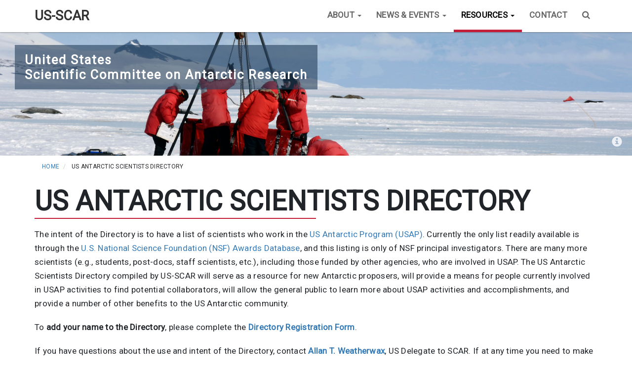

--- FILE ---
content_type: text/html; charset=UTF-8
request_url: https://usscar.org/directory?combine=&field_usscar_nsf_programs_value=All&field_usscar_scar_sci_group_value=All&field_ant_research_locations=All&field_usscar_address_administrative_area=All&page=3
body_size: 92298
content:
<!DOCTYPE html>
<html  lang="en" dir="ltr" prefix="og: https://ogp.me/ns#">
  <head>
    <meta charset="utf-8" />
<script async src="https://www.googletagmanager.com/gtag/js?id=UA-57719455-6"></script>
<script>window.dataLayer = window.dataLayer || [];function gtag(){dataLayer.push(arguments)};gtag("js", new Date());gtag("set", "developer_id.dMDhkMT", true);gtag("config", "UA-57719455-6", {"groups":"default","anonymize_ip":true,"page_placeholder":"PLACEHOLDER_page_path"});gtag("config", "G-0P2GKXB8FH", {"groups":"default","page_placeholder":"PLACEHOLDER_page_location"});</script>
<link rel="canonical" href="https://usscar.org/directory" />
<meta property="og:site_name" content="US-SCAR" />
<meta property="og:type" content="website" />
<meta property="og:title" content="US Antarctic Scientists Directory" />
<meta property="og:image" content="https://usscar.org/sites/default/files/2020-12/Geographic_South_Pole_Sign_Station_Marker_2018_Flag-HR_5Dec2018_MIKE-LUCIBELLA_min.jpg" />
<meta name="twitter:card" content="summary" />
<meta name="twitter:site" content="@USSCAR_tweets" />
<meta name="twitter:title" content="US Antarctic Scientists Directory" />
<meta name="twitter:image" content="https://usscar.org/sites/default/files/2020-12/Geographic_South_Pole_Sign_Station_Marker_2018_Flag-HR_5Dec2018_MIKE-LUCIBELLA_min.jpg" />
<meta name="Generator" content="Drupal 10 (https://www.drupal.org)" />
<meta name="MobileOptimized" content="width" />
<meta name="HandheldFriendly" content="true" />
<meta name="viewport" content="width=device-width, initial-scale=1.0" />
<link rel="icon" href="/sites/default/files/favicon.ico" type="image/vnd.microsoft.icon" />

    <title>US Antarctic Scientists Directory | US-SCAR</title>
    <link rel="stylesheet" media="all" href="/sites/default/files/css/css_u-yDpmnD1KhHAa_gOYtPnukS4zWQem0vEsfG8cviwEs.css?delta=0&amp;language=en&amp;theme=usscar_bootstrap&amp;include=eJyFTgEKwyAM_FCmT5JoU-aqjSQ6u9-vKx0TNhiEcHe5I-cxLK7yPsX6D3Yx8AqeuWoVLHYWzNRZFggsZCdpBZPBG25AW01xXd7aSWHmtWIn5Ux2wKaTf1H9azB6jRn0oZXyXk0JmmpAcUOr3Xc5c7-vCvdIXe2xTeapJYLjg-TB-qU8AXrXbyc" />
<link rel="stylesheet" media="all" href="https://use.fontawesome.com/releases/v6.7.2/css/all.css" />
<link rel="stylesheet" media="all" href="https://use.fontawesome.com/releases/v6.7.2/css/v4-shims.css" />
<link rel="stylesheet" media="all" href="/sites/default/files/css/css_rC1u1_OoYJUjWY-HWL_p5q6WwyAHjL_OWx9jrFdE70g.css?delta=3&amp;language=en&amp;theme=usscar_bootstrap&amp;include=eJyFTgEKwyAM_FCmT5JoU-aqjSQ6u9-vKx0TNhiEcHe5I-cxLK7yPsX6D3Yx8AqeuWoVLHYWzNRZFggsZCdpBZPBG25AW01xXd7aSWHmtWIn5Ux2wKaTf1H9azB6jRn0oZXyXk0JmmpAcUOr3Xc5c7-vCvdIXe2xTeapJYLjg-TB-qU8AXrXbyc" />
<link rel="stylesheet" media="all" href="https://cdn.jsdelivr.net/npm/entreprise7pro-bootstrap@3.4.8/dist/css/bootstrap.min.css" integrity="sha256-zL9fLm9PT7/fK/vb1O9aIIAdm/+bGtxmUm/M1NPTU7Y=" crossorigin="anonymous" />
<link rel="stylesheet" media="all" href="https://cdn.jsdelivr.net/npm/@unicorn-fail/drupal-bootstrap-styles@0.0.2/dist/3.1.1/7.x-3.x/drupal-bootstrap.min.css" integrity="sha512-nrwoY8z0/iCnnY9J1g189dfuRMCdI5JBwgvzKvwXC4dZ+145UNBUs+VdeG/TUuYRqlQbMlL4l8U3yT7pVss9Rg==" crossorigin="anonymous" />
<link rel="stylesheet" media="all" href="https://cdn.jsdelivr.net/npm/@unicorn-fail/drupal-bootstrap-styles@0.0.2/dist/3.1.1/8.x-3.x/drupal-bootstrap.min.css" integrity="sha512-jM5OBHt8tKkl65deNLp2dhFMAwoqHBIbzSW0WiRRwJfHzGoxAFuCowGd9hYi1vU8ce5xpa5IGmZBJujm/7rVtw==" crossorigin="anonymous" />
<link rel="stylesheet" media="all" href="https://cdn.jsdelivr.net/npm/@unicorn-fail/drupal-bootstrap-styles@0.0.2/dist/3.2.0/7.x-3.x/drupal-bootstrap.min.css" integrity="sha512-U2uRfTiJxR2skZ8hIFUv5y6dOBd9s8xW+YtYScDkVzHEen0kU0G9mH8F2W27r6kWdHc0EKYGY3JTT3C4pEN+/g==" crossorigin="anonymous" />
<link rel="stylesheet" media="all" href="https://cdn.jsdelivr.net/npm/@unicorn-fail/drupal-bootstrap-styles@0.0.2/dist/3.2.0/8.x-3.x/drupal-bootstrap.min.css" integrity="sha512-JXQ3Lp7Oc2/VyHbK4DKvRSwk2MVBTb6tV5Zv/3d7UIJKlNEGT1yws9vwOVUkpsTY0o8zcbCLPpCBG2NrZMBJyQ==" crossorigin="anonymous" />
<link rel="stylesheet" media="all" href="https://cdn.jsdelivr.net/npm/@unicorn-fail/drupal-bootstrap-styles@0.0.2/dist/3.3.1/7.x-3.x/drupal-bootstrap.min.css" integrity="sha512-ZbcpXUXjMO/AFuX8V7yWatyCWP4A4HMfXirwInFWwcxibyAu7jHhwgEA1jO4Xt/UACKU29cG5MxhF/i8SpfiWA==" crossorigin="anonymous" />
<link rel="stylesheet" media="all" href="https://cdn.jsdelivr.net/npm/@unicorn-fail/drupal-bootstrap-styles@0.0.2/dist/3.3.1/8.x-3.x/drupal-bootstrap.min.css" integrity="sha512-kTMXGtKrWAdF2+qSCfCTa16wLEVDAAopNlklx4qPXPMamBQOFGHXz0HDwz1bGhstsi17f2SYVNaYVRHWYeg3RQ==" crossorigin="anonymous" />
<link rel="stylesheet" media="all" href="https://cdn.jsdelivr.net/npm/@unicorn-fail/drupal-bootstrap-styles@0.0.2/dist/3.4.0/8.x-3.x/drupal-bootstrap.min.css" integrity="sha512-tGFFYdzcicBwsd5EPO92iUIytu9UkQR3tLMbORL9sfi/WswiHkA1O3ri9yHW+5dXk18Rd+pluMeDBrPKSwNCvw==" crossorigin="anonymous" />
<link rel="stylesheet" media="all" href="/sites/default/files/css/css_rlzh5vrbLloSRlEfeOGQ54CrfX16PDPPEBFLvJWBEMA.css?delta=12&amp;language=en&amp;theme=usscar_bootstrap&amp;include=eJyFTgEKwyAM_FCmT5JoU-aqjSQ6u9-vKx0TNhiEcHe5I-cxLK7yPsX6D3Yx8AqeuWoVLHYWzNRZFggsZCdpBZPBG25AW01xXd7aSWHmtWIn5Ux2wKaTf1H9azB6jRn0oZXyXk0JmmpAcUOr3Xc5c7-vCvdIXe2xTeapJYLjg-TB-qU8AXrXbyc" />
<link rel="stylesheet" media="all" href="//fonts.googleapis.com/css2?family=Roboto&amp;display=swap" />

    
  </head>
  <body class="path-directory navbar-is-fixed-top has-glyphicons" data-spy="scroll" data-target="#myScrollspy" data-offset-top="100">
    <a href="#main-content" class="visually-hidden focusable skip-link">
      Skip to main content
    </a>
    
      <div class="dialog-off-canvas-main-canvas" data-off-canvas-main-canvas>
    
          <header class="navbar navbar-default navbar-fixed-top" id="navbar" role="banner">
              <div class="container">
            <div class="navbar-header">
          <div class="region region-navigation">
            <a class="name navbar-brand" href="/" title="Home" rel="home">US-SCAR</a>
    
  </div>

                          <button type="button" class="navbar-toggle" data-toggle="collapse" data-target="#navbar-collapse">
            <span class="sr-only">Toggle navigation</span>
            <span class="icon-bar"></span>
            <span class="icon-bar"></span>
            <span class="icon-bar"></span>
          </button>
              </div>

                    <div id="navbar-collapse" class="navbar-collapse collapse">
            <div class="region region-navigation-collapsible">
    <nav role="navigation" aria-labelledby="block-usscar-bootstrap-main-menu-menu" id="block-usscar-bootstrap-main-menu">
            
  <h2 class="visually-hidden" id="block-usscar-bootstrap-main-menu-menu">Main navigation</h2>
  

        
      <ul class="menu menu--main nav navbar-nav">
                      <li class="expanded dropdown first">
                                                                    <a href="" class="dropdown-toggle" data-toggle="dropdown">About <span class="caret"></span></a>
                        <ul class="dropdown-menu">
                      <li class="first">
                                        <a href="/about" data-drupal-link-system-path="node/341">US-SCAR</a>
              </li>
                      <li>
                                        <a href="/about/scar" data-drupal-link-system-path="node/344">SCAR</a>
              </li>
                      <li class="last">
                                        <a href="/about/us-recipients-scar-medals" data-drupal-link-system-path="node/359">US Recipients of SCAR Medals</a>
              </li>
        </ul>
  
              </li>
                      <li class="expanded dropdown">
                                                                    <a href="" class="dropdown-toggle" data-toggle="dropdown">News &amp; Events <span class="caret"></span></a>
                        <ul class="dropdown-menu">
                      <li class="first">
                                        <a href="/news" data-drupal-link-system-path="news">US-SCAR News</a>
              </li>
                      <li>
                                        <a href="https://www.scar.org/scar-newsletter/">SCAR Newsletters</a>
              </li>
                      <li>
                                        <a href="/2023-us-antarctic-science-meeting" data-drupal-link-system-path="node/631">2nd US Antarctic Science Meeting (2023)</a>
              </li>
                      <li>
                                        <a href="/2021-us-antarctic-science-meeting" data-drupal-link-system-path="node/380">1st US Antarctic Science Meeting (2021)</a>
              </li>
                      <li class="last">
                                        <a href="/conferences" data-drupal-link-system-path="node/343">Conferences and Symposia</a>
              </li>
        </ul>
  
              </li>
                      <li class="expanded dropdown active active-trail">
                                                                    <a href="" class="dropdown-toggle active-trail" data-toggle="dropdown">Resources <span class="caret"></span></a>
                        <ul class="dropdown-menu">
                      <li class="first">
                                        <a href="/scar101" data-drupal-link-system-path="node/348">US-SCAR/SCAR101</a>
              </li>
                      <li>
                                        <a href="/us-antarctic-interview-series" data-drupal-link-system-path="node/388">US Antarctic Interview Series</a>
              </li>
                      <li class="active active-trail">
                                        <a href="/directory" class="active-trail" data-drupal-link-system-path="directory">US Antarctic Scientists Directory</a>
              </li>
                      <li class="last">
                                        <a href="/useful-antarctic-links" data-drupal-link-system-path="node/703">Useful Antarctic Links</a>
              </li>
        </ul>
  
              </li>
                      <li>
                                        <a href="/contact-us" data-drupal-link-system-path="node/342">Contact</a>
              </li>
                      <li class="last">
                                        <a href="/search" data-drupal-link-system-path="search"><i class="fa fa-search"></i><span class="search-text">Search</span></a>
              </li>
        </ul>
  

  </nav>

  </div>

        </div>
                    </div>
          </header>
  
      <div class="hero container">
        <div class="region region-hero">
    
<section class="text-background--blue text-color--light block block-block-content block-block-content8279926b-e3d6-462d-bba8-5e4006ee21a7 clearfix custom-block-type--hero" id="block-heroburnsteam3hr">

	
		

	<div class="jumbotron jumbotron-fluid" style="background-image: url(/sites/default/files/2021-08/burns-team3-HR_PETER-REJCEK_min.jpg); background-size: cover; background-position: center" >
  		<div class="container">
    		<div class="row">
      			<div class="col-sm-12">
        			<div class="custom-block-type--hero--text">
        				
            <div class="field field--name-field-hero-text field--type-text-long field--label-hidden field--item"><p>United States<br>
Scientific Committee on Antarctic Research</p></div>
      
        			</div>
        			<div class="custom-block-type--hero--photo-meta">
        				        				<div class="custom-block-type--hero--photo-caption-credits">
        					<span class="custom-block-type--hero--photo-caption-icon">
        						<div data-container="body" data-toggle="popover" data-placement="top" data-content="Members of a science team weigh a Weddell seal on the sea ice in McMurdo Sound. Photo: Peter Rejcek, NSF">
        							<i class="glyphicon glyphicon-info-sign"></i>
        						</div>
      						</span>
    					</div>
    					  					</div>
      			</div>		
    		</div>
  		</div>
	</div>
</section>

  </div>

    </div>
  
  
  <div role="main" class="main-container container js-quickedit-main-content">
    <div class="row">

                              <div class="col-sm-12" role="heading">
              <div class="region region-header">
        <ol class="breadcrumb">
          <li >
                  <a href="/">Home</a>
              </li>
          <li >
                  US Antarctic Scientists Directory
              </li>
      </ol>

    <h1 class="page-header">US Antarctic Scientists Directory</h1>


  </div>

          </div>
              
            
                  <section class="col-md-12">

                
                                      
                  
                          <a id="main-content"></a>
            <div class="region region-content">
    <div data-drupal-messages-fallback class="hidden"></div>
<section id="block-directorylistingpreamble" class="block block-block-content block-block-content550c0ed8-5859-4fce-8cb8-ae4e8f082c25 clearfix">
  
    

      
            <div class="field field--name-body field--type-text-with-summary field--label-hidden field--item"><p>The intent of the Directory is to have a list of scientists who work in the <a href="https://www.usap.gov/">US Antarctic Program (USAP)</a>. Currently the only list readily available is through the <a href="https://www.nsf.gov/awardsearch/">U.S. National Science Foundation (NSF) Awards Database</a>, and this listing is only of NSF principal investigators. There are many more scientists (e.g., students, post-docs, staff scientists, etc.), including those funded by other agencies, who are involved in USAP. The US Antarctic Scientists Directory compiled by US-SCAR will serve as a resource for new Antarctic proposers, will provide a means for people currently involved in USAP activities to find potential collaborators, will allow the general public to learn more about USAP activities and accomplishments, and provide a number of other benefits to the US Antarctic community.</p><p>To <strong>add your name to the Directory</strong>, please complete the <a href="/directory/registration"><strong>Directory Registration Form</strong></a>.</p><p>If you have questions about the use and intent of the Directory, contact <a href="mailto:wxwax@mit.edu"><strong>Allan T. Weatherwax</strong></a>, US Delegate to SCAR. If at any time you need to make a correction to your listing or you would like to be deleted from the Directory, please <a href="/directory/request-changes"><strong>use this form</strong></a><strong> to request changes to your entry</strong> in the US Antarctic Scientists Directory.</p><p>&nbsp;</p></div>
      
  </section>

  <div class="views-element-container form-group"><div class="usscar--directory view view-antarctic-scientists-directory view-id-antarctic_scientists_directory view-display-id-page_1 js-view-dom-id-a22fa18ff516806b52593b8db4ed713e011337eb592207bb6e0b920c83349ba1">
  
    
      <div class="view-header">
      <div class="clearfix"><span class="pull-left"><a class="btn btn-primary" href="/directory/registration">Registration Form</a></span><span class="pull-right"><a class="btn btn-primary" href="/directory/map">View Map</a></span></div>
<div class="clearfix">&nbsp;</div><div class="clearfix"><span class="pull-left">Displaying 76 - 100 of 177</span></div>
    </div>
        <div class="view-filters form-group">
      <form class="views-exposed-form" data-drupal-selector="views-exposed-form-antarctic-scientists-directory-page-1" action="/directory" method="get" id="views-exposed-form-antarctic-scientists-directory-page-1" accept-charset="UTF-8">
  <div class="form--inline form-inline clearfix">
  <div class="form-item js-form-item form-type-textfield js-form-type-textfield form-item-combine js-form-item-combine form-group">
      <label for="edit-combine" class="control-label">Search (e.g., name, keyword, etc.)</label>
  
  
  <input data-drupal-selector="edit-combine" class="form-text form-control" type="text" id="edit-combine" name="combine" value="" size="30" maxlength="128" />

  
  
  </div>
<div class="form-item js-form-item form-type-select js-form-type-select form-item-field-usscar-nsf-programs-value js-form-item-field-usscar-nsf-programs-value form-group">
      <label for="edit-field-usscar-nsf-programs-value" class="control-label">NSF Antarctic Program</label>
  
  
  <div class="select-wrapper"><select data-drupal-selector="edit-field-usscar-nsf-programs-value" class="form-select form-control" id="edit-field-usscar-nsf-programs-value" name="field_usscar_nsf_programs_value"><option
            value="All" selected="selected">- Any -</option><option
            value="Antarctic Astrophysics and Geospace Sciences">Antarctic Astrophysics and Geospace Sciences</option><option
            value="Antarctic Earth Sciences">Antarctic Earth Sciences</option><option
            value="Antarctic Glaciology">Antarctic Glaciology</option><option
            value="Antarctic Integrated System Science">Antarctic Integrated System Science</option><option
            value="Antarctic Ocean and Atmospheric Sciences">Antarctic Ocean and Atmospheric Sciences</option><option
            value="Antarctic Organisms and Ecosystems">Antarctic Organisms and Ecosystems</option><option
            value="Polar Cyberinfrastructure">Polar Cyberinfrastructure</option></select></div>

  
  
  </div>
<div class="form-item js-form-item form-type-select js-form-type-select form-item-field-usscar-scar-sci-group-value js-form-item-field-usscar-scar-sci-group-value form-group">
      <label for="edit-field-usscar-scar-sci-group-value" class="control-label">SCAR Science Group Affiliation</label>
  
  
  <div class="select-wrapper"><select data-drupal-selector="edit-field-usscar-scar-sci-group-value" class="form-select form-control" id="edit-field-usscar-scar-sci-group-value" name="field_usscar_scar_sci_group_value"><option
            value="All" selected="selected">- Any -</option><option
            value="Geosciences">Geosciences Group</option><option
            value="Life Sciences">Life Sciences Group</option><option
            value="Physical Sciences">Physical Sciences Group</option><option
            value="Expert Group Astronomy and Astrophysics">Expert Group - Astronomy and Astrophysics</option><option
            value="Standing Committee Humanities and Social Sciences">Standing Committee - Humanities and Social Sciences</option><option
            value="Standing Committee Antarctic Geographic Information">Standing Committee - Antarctic Geographic Information</option></select></div>

  
  
  </div>
<div class="form-item js-form-item form-type-select js-form-type-select form-item-field-ant-research-locations js-form-item-field-ant-research-locations form-group">
      <label for="edit-field-ant-research-locations" class="control-label">Antarctic Research Location(s)</label>
  
  
  <div class="select-wrapper"><select data-drupal-selector="edit-field-ant-research-locations" class="form-select form-control" id="edit-field-ant-research-locations" name="field_ant_research_locations"><option
            value="All" selected="selected">- Any -</option><option
            value="55">McMurdo Station</option><option
            value="56">Palmer Station</option><option
            value="57">Amundsen-Scott South Pole Station</option><option
            value="58">ARSV Laurence M. Gould</option><option
            value="59">RVIB Nathaniel B. Palmer</option><option
            value="60">Field camp - fixed wing access</option><option
            value="61">Field camp - helicopter access</option><option
            value="62">Field camp - ship access</option><option
            value="63">Cape Crozier</option><option
            value="64">Dry Valleys</option><option
            value="65">Mount Erebus</option><option
            value="66">No fieldwork (all research conducted remotely)</option><option
            value="67">Other</option></select></div>

  
  
  </div>
<div class="form-item js-form-item form-type-select js-form-type-select form-item-field-usscar-address-administrative-area js-form-item-field-usscar-address-administrative-area form-group">
      <label for="edit-field-usscar-address-administrative-area" class="control-label">US State</label>
  
  
  <div class="select-wrapper"><select data-drupal-selector="edit-field-usscar-address-administrative-area" class="form-select form-control" id="edit-field-usscar-address-administrative-area" name="field_usscar_address_administrative_area"><option
            value="All" selected="selected">- Any -</option><option
            value="AL">Alabama</option><option
            value="AK">Alaska</option><option
            value="AS">American Samoa</option><option
            value="AZ">Arizona</option><option
            value="AR">Arkansas</option><option
            value="AA">Armed Forces (AA)</option><option
            value="AE">Armed Forces (AE)</option><option
            value="AP">Armed Forces (AP)</option><option
            value="CA">California</option><option
            value="CO">Colorado</option><option
            value="CT">Connecticut</option><option
            value="DE">Delaware</option><option
            value="DC">District of Columbia</option><option
            value="FL">Florida</option><option
            value="GA">Georgia</option><option
            value="GU">Guam</option><option
            value="HI">Hawaii</option><option
            value="ID">Idaho</option><option
            value="IL">Illinois</option><option
            value="IN">Indiana</option><option
            value="IA">Iowa</option><option
            value="KS">Kansas</option><option
            value="KY">Kentucky</option><option
            value="LA">Louisiana</option><option
            value="ME">Maine</option><option
            value="MH">Marshall Islands</option><option
            value="MD">Maryland</option><option
            value="MA">Massachusetts</option><option
            value="MI">Michigan</option><option
            value="FM">Micronesia</option><option
            value="MN">Minnesota</option><option
            value="MS">Mississippi</option><option
            value="MO">Missouri</option><option
            value="MT">Montana</option><option
            value="NE">Nebraska</option><option
            value="NV">Nevada</option><option
            value="NH">New Hampshire</option><option
            value="NJ">New Jersey</option><option
            value="NM">New Mexico</option><option
            value="NY">New York</option><option
            value="NC">North Carolina</option><option
            value="ND">North Dakota</option><option
            value="MP">Northern Mariana Islands</option><option
            value="OH">Ohio</option><option
            value="OK">Oklahoma</option><option
            value="OR">Oregon</option><option
            value="PW">Palau</option><option
            value="PA">Pennsylvania</option><option
            value="PR">Puerto Rico</option><option
            value="RI">Rhode Island</option><option
            value="SC">South Carolina</option><option
            value="SD">South Dakota</option><option
            value="TN">Tennessee</option><option
            value="TX">Texas</option><option
            value="UT">Utah</option><option
            value="VT">Vermont</option><option
            value="VI">Virgin Islands</option><option
            value="VA">Virginia</option><option
            value="WA">Washington</option><option
            value="WV">West Virginia</option><option
            value="WI">Wisconsin</option><option
            value="WY">Wyoming</option></select></div>

  
  
  </div>
<div data-drupal-selector="edit-actions" class="form-actions form-group js-form-wrapper form-wrapper" id="edit-actions"><button data-drupal-selector="edit-submit-antarctic-scientists-directory" class="button js-form-submit form-submit btn-info btn" type="submit" id="edit-submit-antarctic-scientists-directory" value="Apply">Apply</button><button data-drupal-selector="edit-reset" class="button js-form-submit form-submit btn-danger btn icon-before" type="submit" id="edit-reset" name="op" value="Reset"><span class="icon glyphicon glyphicon-trash" aria-hidden="true"></span>
Reset</button></div>

</div>

</form>

    </div>
    
      <div class="view-content">
      

<table class="table table-striped table-hover cols-8">
        <thead>
      <tr>
                                                  <th id="view-title-table-column" class="views-field views-field-title" scope="col">Name</th>
                                                  <th id="view-field-usscar-position-table-column" class="views-field views-field-field-usscar-position" scope="col"><a href="?combine=&amp;field_usscar_nsf_programs_value=All&amp;field_usscar_scar_sci_group_value=All&amp;field_ant_research_locations=All&amp;field_usscar_address_administrative_area=All&amp;page=3&amp;order=field_usscar_position&amp;sort=asc" title="sort by Position">Position</a></th>
                                                  <th id="view-field-usscar-address-locality-table-column" class="views-field views-field-field-usscar-address-locality" scope="col"><a href="?combine=&amp;field_usscar_nsf_programs_value=All&amp;field_usscar_scar_sci_group_value=All&amp;field_ant_research_locations=All&amp;field_usscar_address_administrative_area=All&amp;page=3&amp;order=field_usscar_address_locality&amp;sort=asc" title="sort by City">City</a></th>
                                                  <th id="view-field-usscar-address-administrative-area-table-column" class="views-field views-field-field-usscar-address-administrative-area" scope="col"><a href="?combine=&amp;field_usscar_nsf_programs_value=All&amp;field_usscar_scar_sci_group_value=All&amp;field_ant_research_locations=All&amp;field_usscar_address_administrative_area=All&amp;page=3&amp;order=field_usscar_address_administrative_area&amp;sort=asc" title="sort by State">State</a></th>
                                                  <th id="view-field-usscar-nsf-programs-table-column" class="views-field views-field-field-usscar-nsf-programs" scope="col">NSF Antarctic Program</th>
                                                  <th id="view-field-usscar-scar-sci-group-table-column" class="views-field views-field-field-usscar-scar-sci-group" scope="col">SCAR Science Group Affiliation</th>
                                                  <th id="view-field-ant-research-locations-table-column" class="views-field views-field-field-ant-research-locations" scope="col">Antarctic Research Location(s)</th>
                                                  <th id="view-field-usscar-key-words-table-column" class="views-field views-field-field-usscar-key-words" scope="col">Research Keywords</th>
              </tr>
    </thead>
    <tbody>
          <tr>
                                                                                        <td headers="view-title-table-column" class="views-field views-field-title"><a href="/directory/lynn-kaluzienski" hreflang="en">Lynn Kaluzienski</a>          </td>
                                                                                        <td headers="view-field-usscar-position-table-column" class="views-field views-field-field-usscar-position">Post-Doctoral Scholar          </td>
                                                                                        <td headers="view-field-usscar-address-locality-table-column" class="views-field views-field-field-usscar-address-locality">Juneau          </td>
                                                                                        <td headers="view-field-usscar-address-administrative-area-table-column" class="views-field views-field-field-usscar-address-administrative-area">Alaska          </td>
                                                                                        <td headers="view-field-usscar-nsf-programs-table-column" class="views-field views-field-field-usscar-nsf-programs">Antarctic Astrophysics and Geospace Sciences          </td>
                                                                                        <td headers="view-field-usscar-scar-sci-group-table-column" class="views-field views-field-field-usscar-scar-sci-group">Physical Sciences Group          </td>
                                                                                        <td headers="view-field-ant-research-locations-table-column" class="views-field views-field-field-ant-research-locations">McMurdo Station, Field camp - helicopter access          </td>
                                                                                        <td headers="view-field-usscar-key-words-table-column" class="views-field views-field-field-usscar-key-words">glacier dynamics, geophysics, glaciology, ice sheet modeling          </td>
              </tr>
          <tr>
                                                                                        <td headers="view-title-table-column" class="views-field views-field-title"><a href="/directory/deneb-karentz" hreflang="en">Deneb Karentz</a>          </td>
                                                                                        <td headers="view-field-usscar-position-table-column" class="views-field views-field-field-usscar-position">Full Professor          </td>
                                                                                        <td headers="view-field-usscar-address-locality-table-column" class="views-field views-field-field-usscar-address-locality">San Francisco          </td>
                                                                                        <td headers="view-field-usscar-address-administrative-area-table-column" class="views-field views-field-field-usscar-address-administrative-area">California          </td>
                                                                                        <td headers="view-field-usscar-nsf-programs-table-column" class="views-field views-field-field-usscar-nsf-programs">Antarctic Organisms and Ecosystems          </td>
                                                                                        <td headers="view-field-usscar-scar-sci-group-table-column" class="views-field views-field-field-usscar-scar-sci-group">Life Sciences Group          </td>
                                                                                        <td headers="view-field-ant-research-locations-table-column" class="views-field views-field-field-ant-research-locations">McMurdo Station, Palmer Station, ARSV Laurence M. Gould, RVIB Nathaniel B. Palmer          </td>
                                                                                        <td headers="view-field-usscar-key-words-table-column" class="views-field views-field-field-usscar-key-words">phytoplankton, ultraviolet radiation          </td>
              </tr>
          <tr>
                                                                                        <td headers="view-title-table-column" class="views-field views-field-title"><a href="/directory/albrecht-karle" hreflang="en">Albrecht Karle</a>          </td>
                                                                                        <td headers="view-field-usscar-position-table-column" class="views-field views-field-field-usscar-position">Full Professor          </td>
                                                                                        <td headers="view-field-usscar-address-locality-table-column" class="views-field views-field-field-usscar-address-locality">Madison          </td>
                                                                                        <td headers="view-field-usscar-address-administrative-area-table-column" class="views-field views-field-field-usscar-address-administrative-area">Wisconsin          </td>
                                                                                        <td headers="view-field-usscar-nsf-programs-table-column" class="views-field views-field-field-usscar-nsf-programs">Antarctic Astrophysics and Geospace Sciences          </td>
                                                                                        <td headers="view-field-usscar-scar-sci-group-table-column" class="views-field views-field-field-usscar-scar-sci-group">Expert Group - Astronomy and Astrophysics          </td>
                                                                                        <td headers="view-field-ant-research-locations-table-column" class="views-field views-field-field-ant-research-locations">Amundsen-Scott South Pole Station          </td>
                                                                                        <td headers="view-field-usscar-key-words-table-column" class="views-field views-field-field-usscar-key-words">astrophysics, neutrino astronomy, cosmic rays, multi-messenger astrophysics          </td>
              </tr>
          <tr>
                                                                                        <td headers="view-title-table-column" class="views-field views-field-title"><a href="/directory/james-karner-0" hreflang="en">James Karner</a>          </td>
                                                                                        <td headers="view-field-usscar-position-table-column" class="views-field views-field-field-usscar-position">Associate Professor          </td>
                                                                                        <td headers="view-field-usscar-address-locality-table-column" class="views-field views-field-field-usscar-address-locality">Salt Lake City           </td>
                                                                                        <td headers="view-field-usscar-address-administrative-area-table-column" class="views-field views-field-field-usscar-address-administrative-area">Utah          </td>
                                                                                        <td headers="view-field-usscar-nsf-programs-table-column" class="views-field views-field-field-usscar-nsf-programs">Antarctic Earth Sciences          </td>
                                                                                        <td headers="view-field-usscar-scar-sci-group-table-column" class="views-field views-field-field-usscar-scar-sci-group">Geosciences Group          </td>
                                                                                        <td headers="view-field-ant-research-locations-table-column" class="views-field views-field-field-ant-research-locations">McMurdo Station, Field camp - fixed wing access          </td>
                                                                                        <td headers="view-field-usscar-key-words-table-column" class="views-field views-field-field-usscar-key-words">Antarctica, blue ice areas, meteorites, planetary materials          </td>
              </tr>
          <tr>
                                                                                        <td headers="view-title-table-column" class="views-field views-field-title"><a href="/directory/cole-kelleher" hreflang="en">Cole Kelleher</a>          </td>
                                                                                        <td headers="view-field-usscar-position-table-column" class="views-field views-field-field-usscar-position">Manager - Research Staff          </td>
                                                                                        <td headers="view-field-usscar-address-locality-table-column" class="views-field views-field-field-usscar-address-locality">Saint Paul          </td>
                                                                                        <td headers="view-field-usscar-address-administrative-area-table-column" class="views-field views-field-field-usscar-address-administrative-area">Minnesota          </td>
                                                                                        <td headers="view-field-usscar-nsf-programs-table-column" class="views-field views-field-field-usscar-nsf-programs">Polar Cyberinfrastructure          </td>
                                                                                        <td headers="view-field-usscar-scar-sci-group-table-column" class="views-field views-field-field-usscar-scar-sci-group">Standing Committee - Antarctic Geographic Information          </td>
                                                                                        <td headers="view-field-ant-research-locations-table-column" class="views-field views-field-field-ant-research-locations">McMurdo Station, Dry Valleys, No fieldwork (all research conducted remotely), Other          </td>
                                                                                        <td headers="view-field-usscar-key-words-table-column" class="views-field views-field-field-usscar-key-words">GIS, Remote Sensing, Imagery, Data, Geography          </td>
              </tr>
          <tr>
                                                                                        <td headers="view-title-table-column" class="views-field views-field-title"><a href="/directory/joanna-kelley" hreflang="en">Joanna Kelley</a>          </td>
                                                                                        <td headers="view-field-usscar-position-table-column" class="views-field views-field-field-usscar-position">Associate Professor          </td>
                                                                                        <td headers="view-field-usscar-address-locality-table-column" class="views-field views-field-field-usscar-address-locality">Santa Cruz          </td>
                                                                                        <td headers="view-field-usscar-address-administrative-area-table-column" class="views-field views-field-field-usscar-address-administrative-area">California          </td>
                                                                                        <td headers="view-field-usscar-nsf-programs-table-column" class="views-field views-field-field-usscar-nsf-programs">Antarctic Organisms and Ecosystems          </td>
                                                                                        <td headers="view-field-usscar-scar-sci-group-table-column" class="views-field views-field-field-usscar-scar-sci-group">Life Sciences Group          </td>
                                                                                        <td headers="view-field-ant-research-locations-table-column" class="views-field views-field-field-ant-research-locations">McMurdo Station, No fieldwork (all research conducted remotely), Other          </td>
                                                                                        <td headers="view-field-usscar-key-words-table-column" class="views-field views-field-field-usscar-key-words">adaptation, molecular biology, genomics, population genetics, fish          </td>
              </tr>
          <tr>
                                                                                        <td headers="view-title-table-column" class="views-field views-field-title"><a href="/directory/brandi-kiel-reese" hreflang="en">Brandi Kiel Reese</a>          </td>
                                                                                        <td headers="view-field-usscar-position-table-column" class="views-field views-field-field-usscar-position">Associate Professor          </td>
                                                                                        <td headers="view-field-usscar-address-locality-table-column" class="views-field views-field-field-usscar-address-locality">Mobile          </td>
                                                                                        <td headers="view-field-usscar-address-administrative-area-table-column" class="views-field views-field-field-usscar-address-administrative-area">Alabama          </td>
                                                                                        <td headers="view-field-usscar-nsf-programs-table-column" class="views-field views-field-field-usscar-nsf-programs">Antarctic Ocean and Atmospheric Sciences          </td>
                                                                                        <td headers="view-field-usscar-scar-sci-group-table-column" class="views-field views-field-field-usscar-scar-sci-group">Life Sciences Group          </td>
                                                                                        <td headers="view-field-ant-research-locations-table-column" class="views-field views-field-field-ant-research-locations">RVIB Nathaniel B. Palmer          </td>
                                                                                        <td headers="view-field-usscar-key-words-table-column" class="views-field views-field-field-usscar-key-words">marine microbial ecology, geomicrobiology, methane cycling          </td>
              </tr>
          <tr>
                                                                                        <td headers="view-title-table-column" class="views-field views-field-title"><a href="/directory/andrew-klein" hreflang="en">Andrew Klein</a>          </td>
                                                                                        <td headers="view-field-usscar-position-table-column" class="views-field views-field-field-usscar-position">Full Professor          </td>
                                                                                        <td headers="view-field-usscar-address-locality-table-column" class="views-field views-field-field-usscar-address-locality">College Station          </td>
                                                                                        <td headers="view-field-usscar-address-administrative-area-table-column" class="views-field views-field-field-usscar-address-administrative-area">Texas          </td>
                                                                                        <td headers="view-field-usscar-nsf-programs-table-column" class="views-field views-field-field-usscar-nsf-programs">Antarctic Organisms and Ecosystems          </td>
                                                                                        <td headers="view-field-usscar-scar-sci-group-table-column" class="views-field views-field-field-usscar-scar-sci-group">Geosciences Group          </td>
                                                                                        <td headers="view-field-ant-research-locations-table-column" class="views-field views-field-field-ant-research-locations">McMurdo Station, Palmer Station, ARSV Laurence M. Gould, Dry Valleys          </td>
                                                                                        <td headers="view-field-usscar-key-words-table-column" class="views-field views-field-field-usscar-key-words">Environmental Monitoring, Cryosphere          </td>
              </tr>
          <tr>
                                                                                        <td headers="view-title-table-column" class="views-field views-field-title"><a href="/directory/kevin-kocot" hreflang="en">Kevin Kocot</a>          </td>
                                                                                        <td headers="view-field-usscar-position-table-column" class="views-field views-field-field-usscar-position">Associate Professor          </td>
                                                                                        <td headers="view-field-usscar-address-locality-table-column" class="views-field views-field-field-usscar-address-locality">Tuscaloosa          </td>
                                                                                        <td headers="view-field-usscar-address-administrative-area-table-column" class="views-field views-field-field-usscar-address-administrative-area">Alabama          </td>
                                                                                        <td headers="view-field-usscar-nsf-programs-table-column" class="views-field views-field-field-usscar-nsf-programs">Antarctic Organisms and Ecosystems          </td>
                                                                                        <td headers="view-field-usscar-scar-sci-group-table-column" class="views-field views-field-field-usscar-scar-sci-group">Life Sciences Group          </td>
                                                                                        <td headers="view-field-ant-research-locations-table-column" class="views-field views-field-field-ant-research-locations">ARSV Laurence M. Gould, RVIB Nathaniel B. Palmer          </td>
                                                                                        <td headers="view-field-usscar-key-words-table-column" class="views-field views-field-field-usscar-key-words">marine invertebrates, taxonomy, systematics, genomics, evolution          </td>
              </tr>
          <tr>
                                                                                        <td headers="view-title-table-column" class="views-field views-field-title"><a href="/directory/allyson-kristan" hreflang="en">Allyson Kristan</a>          </td>
                                                                                        <td headers="view-field-usscar-position-table-column" class="views-field views-field-field-usscar-position">Master's Student          </td>
                                                                                        <td headers="view-field-usscar-address-locality-table-column" class="views-field views-field-field-usscar-address-locality">Baton Rouge          </td>
                                                                                        <td headers="view-field-usscar-address-administrative-area-table-column" class="views-field views-field-field-usscar-address-administrative-area">Louisiana          </td>
                                                                                        <td headers="view-field-usscar-nsf-programs-table-column" class="views-field views-field-field-usscar-nsf-programs">Antarctic Organisms and Ecosystems          </td>
                                                                                        <td headers="view-field-usscar-scar-sci-group-table-column" class="views-field views-field-field-usscar-scar-sci-group">Life Sciences Group          </td>
                                                                                        <td headers="view-field-ant-research-locations-table-column" class="views-field views-field-field-ant-research-locations">No fieldwork (all research conducted remotely)          </td>
                                                                                        <td headers="view-field-usscar-key-words-table-column" class="views-field views-field-field-usscar-key-words">penguins, seals, stable isotopes, paleoecology          </td>
              </tr>
          <tr>
                                                                                        <td headers="view-title-table-column" class="views-field views-field-title"><a href="/directory/naoko-kurahashi-neilson" hreflang="en">Naoko Kurahashi Neilson</a>          </td>
                                                                                        <td headers="view-field-usscar-position-table-column" class="views-field views-field-field-usscar-position">Associate Professor          </td>
                                                                                        <td headers="view-field-usscar-address-locality-table-column" class="views-field views-field-field-usscar-address-locality">Philadelphia          </td>
                                                                                        <td headers="view-field-usscar-address-administrative-area-table-column" class="views-field views-field-field-usscar-address-administrative-area">Pennsylvania          </td>
                                                                                        <td headers="view-field-usscar-nsf-programs-table-column" class="views-field views-field-field-usscar-nsf-programs">Antarctic Astrophysics and Geospace Sciences          </td>
                                                                                        <td headers="view-field-usscar-scar-sci-group-table-column" class="views-field views-field-field-usscar-scar-sci-group">Physical Sciences Group          </td>
                                                                                        <td headers="view-field-ant-research-locations-table-column" class="views-field views-field-field-ant-research-locations">Amundsen-Scott South Pole Station          </td>
                                                                                        <td headers="view-field-usscar-key-words-table-column" class="views-field views-field-field-usscar-key-words">Neutrino Astronomy          </td>
              </tr>
          <tr>
                                                                                        <td headers="view-title-table-column" class="views-field views-field-title"><a href="/directory/hayley-kwasniewski" hreflang="en">Hayley Kwasniewski</a>          </td>
                                                                                        <td headers="view-field-usscar-position-table-column" class="views-field views-field-field-usscar-position">PhD Student          </td>
                                                                                        <td headers="view-field-usscar-address-locality-table-column" class="views-field views-field-field-usscar-address-locality">Boulder          </td>
                                                                                        <td headers="view-field-usscar-address-administrative-area-table-column" class="views-field views-field-field-usscar-address-administrative-area">Colorado          </td>
                                                                                        <td headers="view-field-usscar-nsf-programs-table-column" class="views-field views-field-field-usscar-nsf-programs">Antarctic Ocean and Atmospheric Sciences          </td>
                                                                                        <td headers="view-field-usscar-scar-sci-group-table-column" class="views-field views-field-field-usscar-scar-sci-group">Physical Sciences Group          </td>
                                                                                        <td headers="view-field-ant-research-locations-table-column" class="views-field views-field-field-ant-research-locations">No fieldwork (all research conducted remotely)          </td>
                                                                                        <td headers="view-field-usscar-key-words-table-column" class="views-field views-field-field-usscar-key-words">Marine biology, interdisciplinary research, physical oceanography           </td>
              </tr>
          <tr>
                                                                                        <td headers="view-title-table-column" class="views-field views-field-title"><a href="/directory/philip-kyle" hreflang="en">Philip Kyle</a>          </td>
                                                                                        <td headers="view-field-usscar-position-table-column" class="views-field views-field-field-usscar-position">Professor Emeritus of Geochemistry          </td>
                                                                                        <td headers="view-field-usscar-address-locality-table-column" class="views-field views-field-field-usscar-address-locality">Socorro          </td>
                                                                                        <td headers="view-field-usscar-address-administrative-area-table-column" class="views-field views-field-field-usscar-address-administrative-area">New Mexico          </td>
                                                                                        <td headers="view-field-usscar-nsf-programs-table-column" class="views-field views-field-field-usscar-nsf-programs">Antarctic Earth Sciences          </td>
                                                                                        <td headers="view-field-usscar-scar-sci-group-table-column" class="views-field views-field-field-usscar-scar-sci-group">Geosciences Group          </td>
                                                                                        <td headers="view-field-ant-research-locations-table-column" class="views-field views-field-field-ant-research-locations">McMurdo Station, Field camp - fixed wing access, Field camp - helicopter access, Cape Crozier, Mount Erebus          </td>
                                                                                        <td headers="view-field-usscar-key-words-table-column" class="views-field views-field-field-usscar-key-words">volcanology, hazards, geochemistry, petrology, tephra          </td>
              </tr>
          <tr>
                                                                                        <td headers="view-title-table-column" class="views-field views-field-title"><a href="/directory/justin-lawrence" hreflang="en">Justin Lawrence</a>          </td>
                                                                                        <td headers="view-field-usscar-position-table-column" class="views-field views-field-field-usscar-position">PhD Student          </td>
                                                                                        <td headers="view-field-usscar-address-locality-table-column" class="views-field views-field-field-usscar-address-locality">Atlanta          </td>
                                                                                        <td headers="view-field-usscar-address-administrative-area-table-column" class="views-field views-field-field-usscar-address-administrative-area">Georgia          </td>
                                                                                        <td headers="view-field-usscar-nsf-programs-table-column" class="views-field views-field-field-usscar-nsf-programs">Antarctic Integrated System Science          </td>
                                                                                        <td headers="view-field-usscar-scar-sci-group-table-column" class="views-field views-field-field-usscar-scar-sci-group">Geosciences Group          </td>
                                                                                        <td headers="view-field-ant-research-locations-table-column" class="views-field views-field-field-ant-research-locations">McMurdo Station, Field camp - fixed wing access, Field camp - helicopter access, Dry Valleys          </td>
                                                                                        <td headers="view-field-usscar-key-words-table-column" class="views-field views-field-field-usscar-key-words">oceanography, ice-ocean interactions, robotics, ROVs, microbiology          </td>
              </tr>
          <tr>
                                                                                        <td headers="view-title-table-column" class="views-field views-field-title"><a href="/directory/matthew-lazzara" hreflang="en">Matthew Lazzara</a>          </td>
                                                                                        <td headers="view-field-usscar-position-table-column" class="views-field views-field-field-usscar-position">Full Professor          </td>
                                                                                        <td headers="view-field-usscar-address-locality-table-column" class="views-field views-field-field-usscar-address-locality">Madison          </td>
                                                                                        <td headers="view-field-usscar-address-administrative-area-table-column" class="views-field views-field-field-usscar-address-administrative-area">Wisconsin          </td>
                                                                                        <td headers="view-field-usscar-nsf-programs-table-column" class="views-field views-field-field-usscar-nsf-programs">Antarctic Ocean and Atmospheric Sciences          </td>
                                                                                        <td headers="view-field-usscar-scar-sci-group-table-column" class="views-field views-field-field-usscar-scar-sci-group">Physical Sciences Group          </td>
                                                                                        <td headers="view-field-ant-research-locations-table-column" class="views-field views-field-field-ant-research-locations">McMurdo Station, Field camp - fixed wing access, Field camp - helicopter access          </td>
                                                                                        <td headers="view-field-usscar-key-words-table-column" class="views-field views-field-field-usscar-key-words">polar meteorology, automatic weather stations, polar observations, polar climate          </td>
              </tr>
          <tr>
                                                                                        <td headers="view-title-table-column" class="views-field views-field-title"><a href="/directory/wesley-lemasurier-0" hreflang="en">Wesley LeMasurier</a>          </td>
                                                                                        <td headers="view-field-usscar-position-table-column" class="views-field views-field-field-usscar-position">Full Professor          </td>
                                                                                        <td headers="view-field-usscar-address-locality-table-column" class="views-field views-field-field-usscar-address-locality">Boulder          </td>
                                                                                        <td headers="view-field-usscar-address-administrative-area-table-column" class="views-field views-field-field-usscar-address-administrative-area">Colorado          </td>
                                                                                        <td headers="view-field-usscar-nsf-programs-table-column" class="views-field views-field-field-usscar-nsf-programs">Antarctic Earth Sciences          </td>
                                                                                        <td headers="view-field-usscar-scar-sci-group-table-column" class="views-field views-field-field-usscar-scar-sci-group">Geosciences Group          </td>
                                                                                        <td headers="view-field-ant-research-locations-table-column" class="views-field views-field-field-ant-research-locations">Field camp - fixed wing access, Field camp - helicopter access, Field camp - ship access          </td>
                                                                                        <td headers="view-field-usscar-key-words-table-column" class="views-field views-field-field-usscar-key-words">Cenozoic, volcanology, Marie Byrd Land          </td>
              </tr>
          <tr>
                                                                                        <td headers="view-title-table-column" class="views-field views-field-title"><a href="/directory/wesley-lemasurier" hreflang="en">Wesley LeMasurier</a>          </td>
                                                                                        <td headers="view-field-usscar-position-table-column" class="views-field views-field-field-usscar-position">Full Professor          </td>
                                                                                        <td headers="view-field-usscar-address-locality-table-column" class="views-field views-field-field-usscar-address-locality">Boulder          </td>
                                                                                        <td headers="view-field-usscar-address-administrative-area-table-column" class="views-field views-field-field-usscar-address-administrative-area">Colorado          </td>
                                                                                        <td headers="view-field-usscar-nsf-programs-table-column" class="views-field views-field-field-usscar-nsf-programs">Antarctic Earth Sciences          </td>
                                                                                        <td headers="view-field-usscar-scar-sci-group-table-column" class="views-field views-field-field-usscar-scar-sci-group">Geosciences Group          </td>
                                                                                        <td headers="view-field-ant-research-locations-table-column" class="views-field views-field-field-ant-research-locations">Field camp - fixed wing access, Field camp - helicopter access, Field camp - ship access          </td>
                                                                                        <td headers="view-field-usscar-key-words-table-column" class="views-field views-field-field-usscar-key-words">Cenozoic volcanoes Marie Byrd Land          </td>
              </tr>
          <tr>
                                                                                        <td headers="view-title-table-column" class="views-field views-field-title"><a href="/directory/kayla-leonard-deholton" hreflang="en">Kayla Leonard DeHolton</a>          </td>
                                                                                        <td headers="view-field-usscar-position-table-column" class="views-field views-field-field-usscar-position">Post-Doctoral Scholar          </td>
                                                                                        <td headers="view-field-usscar-address-locality-table-column" class="views-field views-field-field-usscar-address-locality">University Park          </td>
                                                                                        <td headers="view-field-usscar-address-administrative-area-table-column" class="views-field views-field-field-usscar-address-administrative-area">Pennsylvania          </td>
                                                                                        <td headers="view-field-usscar-nsf-programs-table-column" class="views-field views-field-field-usscar-nsf-programs">Antarctic Astrophysics and Geospace Sciences          </td>
                                                                                        <td headers="view-field-usscar-scar-sci-group-table-column" class="views-field views-field-field-usscar-scar-sci-group">Expert Group - Astronomy and Astrophysics          </td>
                                                                                        <td headers="view-field-ant-research-locations-table-column" class="views-field views-field-field-ant-research-locations">Amundsen-Scott South Pole Station          </td>
                                                                                        <td headers="view-field-usscar-key-words-table-column" class="views-field views-field-field-usscar-key-words">neutrino, neutrino physics, IceCube, South Pole          </td>
              </tr>
          <tr>
                                                                                        <td headers="view-title-table-column" class="views-field views-field-title"><a href="/directory/joseph-levy" hreflang="en">Joseph Levy</a>          </td>
                                                                                        <td headers="view-field-usscar-position-table-column" class="views-field views-field-field-usscar-position">Assistant Professor          </td>
                                                                                        <td headers="view-field-usscar-address-locality-table-column" class="views-field views-field-field-usscar-address-locality">Hamilton          </td>
                                                                                        <td headers="view-field-usscar-address-administrative-area-table-column" class="views-field views-field-field-usscar-address-administrative-area">New York          </td>
                                                                                        <td headers="view-field-usscar-nsf-programs-table-column" class="views-field views-field-field-usscar-nsf-programs">Antarctic Earth Sciences          </td>
                                                                                        <td headers="view-field-usscar-scar-sci-group-table-column" class="views-field views-field-field-usscar-scar-sci-group">Geosciences Group          </td>
                                                                                        <td headers="view-field-ant-research-locations-table-column" class="views-field views-field-field-ant-research-locations">McMurdo Station, Field camp - helicopter access, Dry Valleys          </td>
                                                                                        <td headers="view-field-usscar-key-words-table-column" class="views-field views-field-field-usscar-key-words">permafrost, dry valleys, mars, water tracks, remote sensing          </td>
              </tr>
          <tr>
                                                                                        <td headers="view-title-table-column" class="views-field views-field-title"><a href="/directory/jiyuan-liao" hreflang="en">Jiyuan Liao</a>          </td>
                                                                                        <td headers="view-field-usscar-position-table-column" class="views-field views-field-field-usscar-position">PhD Student          </td>
                                                                                        <td headers="view-field-usscar-address-locality-table-column" class="views-field views-field-field-usscar-address-locality">Atlanta          </td>
                                                                                        <td headers="view-field-usscar-address-administrative-area-table-column" class="views-field views-field-field-usscar-address-administrative-area">Georgia          </td>
                                                                                        <td headers="view-field-usscar-nsf-programs-table-column" class="views-field views-field-field-usscar-nsf-programs">Antarctic Astrophysics and Geospace Sciences          </td>
                                                                                        <td headers="view-field-usscar-scar-sci-group-table-column" class="views-field views-field-field-usscar-scar-sci-group">Expert Group - Astronomy and Astrophysics          </td>
                                                                                        <td headers="view-field-ant-research-locations-table-column" class="views-field views-field-field-ant-research-locations">Amundsen-Scott South Pole Station          </td>
                                                                                        <td headers="view-field-usscar-key-words-table-column" class="views-field views-field-field-usscar-key-words">experimental particle astrophysics          </td>
              </tr>
          <tr>
                                                                                        <td headers="view-title-table-column" class="views-field views-field-title"><a href="/directory/cleverson-lima" hreflang="en">Cleverson Lima</a>          </td>
                                                                                        <td headers="view-field-usscar-position-table-column" class="views-field views-field-field-usscar-position">Master's Student          </td>
                                                                                        <td headers="view-field-usscar-address-locality-table-column" class="views-field views-field-field-usscar-address-locality">Lexington           </td>
                                                                                        <td headers="view-field-usscar-address-administrative-area-table-column" class="views-field views-field-field-usscar-address-administrative-area">Kentucky          </td>
                                                                                        <td headers="view-field-usscar-nsf-programs-table-column" class="views-field views-field-field-usscar-nsf-programs">Antarctic Organisms and Ecosystems          </td>
                                                                                        <td headers="view-field-usscar-scar-sci-group-table-column" class="views-field views-field-field-usscar-scar-sci-group">Life Sciences Group          </td>
                                                                                        <td headers="view-field-ant-research-locations-table-column" class="views-field views-field-field-ant-research-locations">Palmer Station          </td>
                                                                                        <td headers="view-field-usscar-key-words-table-column" class="views-field views-field-field-usscar-key-words">dehydration, Antarctic peninsula, Belgica antarctica, Eretmoptera murphyi, energetic costs          </td>
              </tr>
          <tr>
                                                                                        <td headers="view-title-table-column" class="views-field views-field-title"><a href="/directory/yaqin-liu" hreflang="en">Yaqin Liu</a>          </td>
                                                                                        <td headers="view-field-usscar-position-table-column" class="views-field views-field-field-usscar-position">Research Scientist          </td>
                                                                                        <td headers="view-field-usscar-address-locality-table-column" class="views-field views-field-field-usscar-address-locality">Woods Hole          </td>
                                                                                        <td headers="view-field-usscar-address-administrative-area-table-column" class="views-field views-field-field-usscar-address-administrative-area">Massachusetts          </td>
                                                                                        <td headers="view-field-usscar-nsf-programs-table-column" class="views-field views-field-field-usscar-nsf-programs">Antarctic Integrated System Science          </td>
                                                                                        <td headers="view-field-usscar-scar-sci-group-table-column" class="views-field views-field-field-usscar-scar-sci-group">Standing Committee - Humanities and Social Sciences          </td>
                                                                                        <td headers="view-field-ant-research-locations-table-column" class="views-field views-field-field-ant-research-locations">No fieldwork (all research conducted remotely)          </td>
                                                                                        <td headers="view-field-usscar-key-words-table-column" class="views-field views-field-field-usscar-key-words">marine policy, MPA          </td>
              </tr>
          <tr>
                                                                                        <td headers="view-title-table-column" class="views-field views-field-title"><a href="/directory/lu-lu" hreflang="en">Lu Lu</a>          </td>
                                                                                        <td headers="view-field-usscar-position-table-column" class="views-field views-field-field-usscar-position">Assistant Professor          </td>
                                                                                        <td headers="view-field-usscar-address-locality-table-column" class="views-field views-field-field-usscar-address-locality">Madison          </td>
                                                                                        <td headers="view-field-usscar-address-administrative-area-table-column" class="views-field views-field-field-usscar-address-administrative-area">Wisconsin          </td>
                                                                                        <td headers="view-field-usscar-nsf-programs-table-column" class="views-field views-field-field-usscar-nsf-programs">Antarctic Astrophysics and Geospace Sciences          </td>
                                                                                        <td headers="view-field-usscar-scar-sci-group-table-column" class="views-field views-field-field-usscar-scar-sci-group">Physical Sciences Group          </td>
                                                                                        <td headers="view-field-ant-research-locations-table-column" class="views-field views-field-field-ant-research-locations">Amundsen-Scott South Pole Station          </td>
                                                                                        <td headers="view-field-usscar-key-words-table-column" class="views-field views-field-field-usscar-key-words">neutrino,astrophysics,ice,south pole,multimessenger astronomy          </td>
              </tr>
          <tr>
                                                                                        <td headers="view-title-table-column" class="views-field views-field-title"><a href="/directory/w-lyons" hreflang="en">W Lyons</a>          </td>
                                                                                        <td headers="view-field-usscar-position-table-column" class="views-field views-field-field-usscar-position">Full Professor          </td>
                                                                                        <td headers="view-field-usscar-address-locality-table-column" class="views-field views-field-field-usscar-address-locality">Columbus          </td>
                                                                                        <td headers="view-field-usscar-address-administrative-area-table-column" class="views-field views-field-field-usscar-address-administrative-area">Ohio          </td>
                                                                                        <td headers="view-field-usscar-nsf-programs-table-column" class="views-field views-field-field-usscar-nsf-programs">Antarctic Earth Sciences          </td>
                                                                                        <td headers="view-field-usscar-scar-sci-group-table-column" class="views-field views-field-field-usscar-scar-sci-group">Geosciences Group          </td>
                                                                                        <td headers="view-field-ant-research-locations-table-column" class="views-field views-field-field-ant-research-locations">McMurdo Station, Field camp - fixed wing access, Dry Valleys          </td>
                                                                                        <td headers="view-field-usscar-key-words-table-column" class="views-field views-field-field-usscar-key-words">geochemistry, biogeochemistry, streams and lakes, interdisciplinary          </td>
              </tr>
          <tr>
                                                                                        <td headers="view-title-table-column" class="views-field views-field-title"><a href="/directory/douglas-macayeal" hreflang="en">Douglas MacAyeal</a>          </td>
                                                                                        <td headers="view-field-usscar-position-table-column" class="views-field views-field-field-usscar-position">Full Professor          </td>
                                                                                        <td headers="view-field-usscar-address-locality-table-column" class="views-field views-field-field-usscar-address-locality">Chicago          </td>
                                                                                        <td headers="view-field-usscar-address-administrative-area-table-column" class="views-field views-field-field-usscar-address-administrative-area">Illinois          </td>
                                                                                        <td headers="view-field-usscar-nsf-programs-table-column" class="views-field views-field-field-usscar-nsf-programs">Antarctic Glaciology          </td>
                                                                                        <td headers="view-field-usscar-scar-sci-group-table-column" class="views-field views-field-field-usscar-scar-sci-group">Geosciences Group          </td>
                                                                                        <td headers="view-field-ant-research-locations-table-column" class="views-field views-field-field-ant-research-locations">McMurdo Station, Field camp - fixed wing access          </td>
                                                                                        <td headers="view-field-usscar-key-words-table-column" class="views-field views-field-field-usscar-key-words">ice-shelf stability          </td>
              </tr>
      </tbody>
</table>


    </div>
  
        <nav class="pager-nav text-center" role="navigation" aria-labelledby="pagination-heading">
    <h4 id="pagination-heading" class="visually-hidden">Pagination</h4>
    <ul class="pagination js-pager__items">

                    <li class="pager__item pager__item--first">
          <a href="?combine=&amp;field_usscar_nsf_programs_value=All&amp;field_usscar_scar_sci_group_value=All&amp;field_ant_research_locations=All&amp;field_usscar_address_administrative_area=All&amp;page=0" title="Go to first page" rel="first">
            <span class="visually-hidden">First page</span>
            <span aria-hidden="true">« First</span>
          </a>
        </li>
      
                    <li class="pager__item pager__item--previous">
          <a href="?combine=&amp;field_usscar_nsf_programs_value=All&amp;field_usscar_scar_sci_group_value=All&amp;field_ant_research_locations=All&amp;field_usscar_address_administrative_area=All&amp;page=2" title="Go to previous page" rel="prev">
            <span class="visually-hidden">Previous page</span>
            <span aria-hidden="true">‹ Previous</span>
          </a>
        </li>
      
            
                    <li class="pager__item">
                                          <a href="?combine=&amp;field_usscar_nsf_programs_value=All&amp;field_usscar_scar_sci_group_value=All&amp;field_ant_research_locations=All&amp;field_usscar_address_administrative_area=All&amp;page=0" title="Go to page 1">
            <span class="visually-hidden">
              Page
            </span>1</a>
        </li>
              <li class="pager__item">
                                          <a href="?combine=&amp;field_usscar_nsf_programs_value=All&amp;field_usscar_scar_sci_group_value=All&amp;field_ant_research_locations=All&amp;field_usscar_address_administrative_area=All&amp;page=1" title="Go to page 2">
            <span class="visually-hidden">
              Page
            </span>2</a>
        </li>
              <li class="pager__item">
                                          <a href="?combine=&amp;field_usscar_nsf_programs_value=All&amp;field_usscar_scar_sci_group_value=All&amp;field_ant_research_locations=All&amp;field_usscar_address_administrative_area=All&amp;page=2" title="Go to page 3">
            <span class="visually-hidden">
              Page
            </span>3</a>
        </li>
              <li class="pager__item is-active active">
                                          <a href="?combine=&amp;field_usscar_nsf_programs_value=All&amp;field_usscar_scar_sci_group_value=All&amp;field_ant_research_locations=All&amp;field_usscar_address_administrative_area=All&amp;page=3" title="Current page" aria-current="page">
            <span class="visually-hidden">
              Current page
            </span>4</a>
        </li>
              <li class="pager__item">
                                          <a href="?combine=&amp;field_usscar_nsf_programs_value=All&amp;field_usscar_scar_sci_group_value=All&amp;field_ant_research_locations=All&amp;field_usscar_address_administrative_area=All&amp;page=4" title="Go to page 5">
            <span class="visually-hidden">
              Page
            </span>5</a>
        </li>
              <li class="pager__item">
                                          <a href="?combine=&amp;field_usscar_nsf_programs_value=All&amp;field_usscar_scar_sci_group_value=All&amp;field_ant_research_locations=All&amp;field_usscar_address_administrative_area=All&amp;page=5" title="Go to page 6">
            <span class="visually-hidden">
              Page
            </span>6</a>
        </li>
              <li class="pager__item">
                                          <a href="?combine=&amp;field_usscar_nsf_programs_value=All&amp;field_usscar_scar_sci_group_value=All&amp;field_ant_research_locations=All&amp;field_usscar_address_administrative_area=All&amp;page=6" title="Go to page 7">
            <span class="visually-hidden">
              Page
            </span>7</a>
        </li>
              <li class="pager__item">
                                          <a href="?combine=&amp;field_usscar_nsf_programs_value=All&amp;field_usscar_scar_sci_group_value=All&amp;field_ant_research_locations=All&amp;field_usscar_address_administrative_area=All&amp;page=7" title="Go to page 8">
            <span class="visually-hidden">
              Page
            </span>8</a>
        </li>
      
            
                    <li class="pager__item pager__item--next">
          <a href="?combine=&amp;field_usscar_nsf_programs_value=All&amp;field_usscar_scar_sci_group_value=All&amp;field_ant_research_locations=All&amp;field_usscar_address_administrative_area=All&amp;page=4" title="Go to next page" rel="next">
            <span class="visually-hidden">Next page</span>
            <span aria-hidden="true">Next ›</span>
          </a>
        </li>
      
                  <li class="pager__item pager__item--last">
        <a href="?combine=&amp;field_usscar_nsf_programs_value=All&amp;field_usscar_scar_sci_group_value=All&amp;field_ant_research_locations=All&amp;field_usscar_address_administrative_area=All&amp;page=7" title="Go to last page" rel="last">
          <span class="visually-hidden">Last page</span>
          <span aria-hidden="true">Last »</span>
        </a>
      </li>
      
    </ul>
  </nav>

          </div>
</div>


  </div>

              </section>

                </div>
  </div>

      <div class="post-content">
        <div class="region region-post-content">
    <section id="block-subscribetousscarnewsfullwidth" class="block block-block-content block-block-content78845f52-0a86-44f6-8151-58261d04f6d2 clearfix">
  
    

      
            <div class="field field--name-body field--type-text-with-summary field--label-hidden field--item"><div class="news--subscribe--block-full-width">
<h2 class="text-center">Subscribe to US-SCAR News</h2>

<p class="text-center">Subscribe to our email list to receive the latest news and announcements from US-SCAR. If you have news that you would like to share with the US-SCAR list, send it directly to <a href="mailto:info@usscar.org">info@usscar.org</a>.</p>

<div class="text-center"><a class="btn btn-primary" href="http://eepurl.com/g-T7Cr">Subscribe</a></div>
</div>
</div>
      
  </section>


  </div>

    </div>
  
<footer>
      <div class="footer footer-content container">
      
              <div class="row">
          <div class="region-footer-first col-md-3 col-sm-4">
              <div class="region region-footer-first">
    <section id="block-footerusf" class="block block-block-content block-block-contentb150bd1c-25a3-435c-b9c8-b7d3aa1a2dcd clearfix">
  
    

      
            <div class="field field--name-body field--type-text-with-summary field--label-hidden field--item"><div class="us-scar--address--block"><ul id="us-scar--address"><li>US-SCAR Office</li><li>Allan T. Weatherwax, Ph.D.</li><li>Massachusetts Institute of Technology</li><li>Westford, MA 01886</li><li><a href="mailto:wxwax@mit.edu">wxwax@mit.edu</a></li><li><a href="https://www.haystack.mit.edu/">https://www.haystack.mit.edu/</a></li></ul></div></div>
      
  </section>


  </div>

          </div>
          <div class="region-footer-second col-md-9 col-sm-8">
              <div class="region region-footer-second">
    <section id="block-usscar-bootstrap-footersocialiconsv2" class="block block-block-content block-block-content13cb8ce3-c12b-43cc-bb61-e326618acce0 clearfix">
  
    

      
            <div class="field field--name-body field--type-text-with-summary field--label-hidden field--item"><div class="us-scar--footer--social-icons"><ul><li><a href="mailto:info@usscar.org"><i class="fa-solid fa-envelope">&nbsp;</i></a></li><li><a href="https://bsky.app/profile/usscar-antarctic.bsky.social"><i class="fa-brands fa-bluesky">&nbsp;</i></a></li><li><a href="https://x.com/USSCAR_tweets"><i class="fa-brands fa-square-x-twitter">&nbsp;</i></a></li><li><a href="https://www.youtube.com/channel/UC0zd0qwCmE5Qdu00pDJ64mg"><i class="fa-brands fa-youtube">&nbsp;</i></a></li></ul></div></div>
      
  </section>

<section id="block-footerdisclaimer-2" class="block block-block-content block-block-contentceab30c3-266a-4104-b334-ba9d1225bcf7 clearfix">
  
    

      
            <div class="field field--name-body field--type-text-with-summary field--label-hidden field--item"><div class="us-scar--footer--disclaimer"><p><a href="https://www.nsf.gov/" title="National Science Foundation"><span class="pull-right"><img src="/sites/default/files/inline-images/NSF_4-Color_bitmap_Logo_600px_0.png" data-entity-uuid="9cce6dd8-9422-4d26-816d-8d4ae95cff8f" data-entity-type="file" alt="NSF logo" width="144" height="145" loading="lazy"></span></a></p><p>This material is based upon work supported by the U.S. National Science Foundation under grant number OPP-2013971. Any opinions, findings, and conclusions or recommendations expressed in this material are those of the author(s) and do not necessarily reflect the views of the U.S. National Science Foundation.</p></div></div>
      
  </section>


  </div>

          </div>
        </div>
            
      
    </div>
  </footer>
  </div>

    
    <script type="application/json" data-drupal-selector="drupal-settings-json">{"path":{"baseUrl":"\/","pathPrefix":"","currentPath":"directory","currentPathIsAdmin":false,"isFront":false,"currentLanguage":"en","currentQuery":{"combine":"","field_ant_research_locations":"All","field_usscar_address_administrative_area":"All","field_usscar_nsf_programs_value":"All","field_usscar_scar_sci_group_value":"All","page":"3"}},"pluralDelimiter":"\u0003","suppressDeprecationErrors":true,"ajaxPageState":{"libraries":"[base64]","theme":"usscar_bootstrap","theme_token":null},"ajaxTrustedUrl":{"\/directory":true},"back_to_top":{"back_to_top_button_trigger":300,"back_to_top_speed":1200,"back_to_top_prevent_on_mobile":false,"back_to_top_prevent_in_admin":false,"back_to_top_button_type":"image","back_to_top_button_text":"Back to top"},"google_analytics":{"account":"UA-57719455-6","trackOutbound":true,"trackMailto":true,"trackTel":true,"trackDownload":true,"trackDownloadExtensions":"7z|aac|arc|arj|asf|asx|avi|bin|csv|doc(x|m)?|dot(x|m)?|exe|flv|gif|gz|gzip|hqx|jar|jpe?g|js|mp(2|3|4|e?g)|mov(ie)?|msi|msp|pdf|phps|png|ppt(x|m)?|pot(x|m)?|pps(x|m)?|ppam|sld(x|m)?|thmx|qtm?|ra(m|r)?|sea|sit|tar|tgz|torrent|txt|wav|wma|wmv|wpd|xls(x|m|b)?|xlt(x|m)|xlam|xml|z|zip"},"data":{"extlink":{"extTarget":true,"extTargetAppendNewWindowDisplay":true,"extTargetAppendNewWindowLabel":"(opens in a new window)","extTargetNoOverride":false,"extNofollow":false,"extTitleNoOverride":false,"extNoreferrer":true,"extFollowNoOverride":false,"extClass":"ext","extLabel":"(link is external)","extImgClass":false,"extSubdomains":true,"extExclude":"","extInclude":"","extCssExclude":"","extCssInclude":"","extCssExplicit":"","extAlert":true,"extAlertText":"You are now leaving the US-SCAR website. This link will take you to an external website.","extHideIcons":false,"mailtoClass":"mailto","telClass":"","mailtoLabel":"(link sends email)","telLabel":"(link is a phone number)","extUseFontAwesome":true,"extIconPlacement":"append","extPreventOrphan":false,"extFaLinkClasses":"fa fa-external-link","extFaMailtoClasses":"fa fa-envelope-o","extAdditionalLinkClasses":"","extAdditionalMailtoClasses":"","extAdditionalTelClasses":"","extFaTelClasses":"fa fa-phone","allowedDomains":["mailto:info@usscar.org"],"extExcludeNoreferrer":""}},"bootstrap":{"forms_has_error_value_toggle":1,"popover_enabled":1,"popover_animation":1,"popover_auto_close":1,"popover_container":"body","popover_content":"","popover_delay":"0","popover_html":0,"popover_placement":"right","popover_selector":"","popover_title":"","popover_trigger":"click","tooltip_enabled":1,"tooltip_animation":1,"tooltip_container":"body","tooltip_delay":"0","tooltip_html":0,"tooltip_placement":"auto left","tooltip_selector":"","tooltip_trigger":"hover"},"views":{"ajax_path":"\/views\/ajax","ajaxViews":{"views_dom_id:a22fa18ff516806b52593b8db4ed713e011337eb592207bb6e0b920c83349ba1":{"view_name":"antarctic_scientists_directory","view_display_id":"page_1","view_args":"","view_path":"\/directory","view_base_path":"directory","view_dom_id":"a22fa18ff516806b52593b8db4ed713e011337eb592207bb6e0b920c83349ba1","pager_element":0}}},"bootstrap_site_alert":{"dismissedCookie":{"key":"$r\u003E;\\Mi4hNO%6YzY"}},"user":{"uid":0,"permissionsHash":"469d7b034a1337853f97bec4dfc81e8b76ed0293eb4dece7686badb52c0b6aa3"}}</script>
<script src="/sites/default/files/js/js_Tr2egX1QqWgGdq_Txs3USmilAMfotUNCXKAu_kS5IIw.js?scope=footer&amp;delta=0&amp;language=en&amp;theme=usscar_bootstrap&amp;include=eJxljoEKwyAMRH_I1U8KUbOSao2YrO3-fmVsWDY4wt07AhcwZjA51XwYHhZ1QcTUOp7F10HrBFzZLmWTJhv1CzGRYtwGAWUjwELdfGJdWZXSLYpkJkeHFa7Zp_5oWKZPdLPIXM6niuVpHNX_Arcx7erfd8IFD7dTuEtfYSz5Iy_3Jl_y"></script>
<script src="https://cdn.jsdelivr.net/npm/entreprise7pro-bootstrap@3.4.8/dist/js/bootstrap.min.js" integrity="sha256-3XV0ZwG+520tCQ6I0AOlrGAFpZioT/AyPuX0Zq2i8QY=" crossorigin="anonymous"></script>
<script src="/sites/default/files/js/js_3OCP7fCI7TwfLj3lE4ciwhAdCSnDH0BDpBg2iiQKMTs.js?scope=footer&amp;delta=2&amp;language=en&amp;theme=usscar_bootstrap&amp;include=eJxljoEKwyAMRH_I1U8KUbOSao2YrO3-fmVsWDY4wt07AhcwZjA51XwYHhZ1QcTUOp7F10HrBFzZLmWTJhv1CzGRYtwGAWUjwELdfGJdWZXSLYpkJkeHFa7Zp_5oWKZPdLPIXM6niuVpHNX_Arcx7erfd8IFD7dTuEtfYSz5Iy_3Jl_y"></script>

  </body>
</html>


--- FILE ---
content_type: text/css
request_url: https://usscar.org/sites/default/files/css/css_rlzh5vrbLloSRlEfeOGQ54CrfX16PDPPEBFLvJWBEMA.css?delta=12&language=en&theme=usscar_bootstrap&include=eJyFTgEKwyAM_FCmT5JoU-aqjSQ6u9-vKx0TNhiEcHe5I-cxLK7yPsX6D3Yx8AqeuWoVLHYWzNRZFggsZCdpBZPBG25AW01xXd7aSWHmtWIn5Ux2wKaTf1H9azB6jRn0oZXyXk0JmmpAcUOr3Xc5c7-vCvdIXe2xTeapJYLjg-TB-qU8AXrXbyc
body_size: 12130
content:
/* @license GPL-2.0-or-later https://www.drupal.org/licensing/faq */
html{font-size:17px;}body{font-size:1rem;line-height:1.7em;letter-spacing:0.25px;color:#212529;-webkit-font-smoothing:antialiased;font-family:'Roboto',san-serif,arial,trebuchet ms;font-weight:400;}p{margin:0 0 20px;}p a{font-weight:500;}p.lead{font-size:1.4em;font-weight:500;margin-bottom:1.8em;}ol,ul{margin-top:0;margin-bottom:20px;}ul ul{margin-top:0;margin-bottom:20px;}ol li{margin:0 0 1em 0;line-height:1.6em;}ul.list--margin-bottom li{margin:0 0 1em 0;}ul.list--margin-bottom li ul li{margin:0 0 0 0;}ul.margin-top--none{margin-top:-1em;}hr{position:relative;margin:18px 2px 30px 2px;padding-bottom:36px;border-top:0;border-bottom:1px solid #e5e5e5;}hr:after{top:auto;bottom:-1px;}hr:after{content:"";position:absolute;display:block;width:20%;height:3px;background:#e5e5e5;left:0px;}h1.page-header{font-size:3.25em;margin:10px 0 0px;text-transform:uppercase;font-weight:600;}.page-header{border-bottom:none;}.page-header,.block-title{color:inherit;}.page-header:after,.block-title:after{content:"";display:block;width:50%;padding-top:4px;margin-bottom:8px;border-bottom:2px solid #c41e3a;}.fa.fa-external-link,.fa.fa-envelope-o{margin-left:6px;}.fa-mailto.extlink{display:none;}h1{font-size:2.5em;font-weight:bold;}h2,h3{margin-top:1.25em;font-weight:bold;}h3{font-size:22px;margin-bottom:4px;}.affix{top:85px;z-index:9999 !important;}.popover{font-size:13px;}table.usscar{font-size:0.9em;}.pull-left img{padding-right:20px;}.pull-right img{padding-left:20px;}.has-shadow{box-shadow:0 0 1rem rgb(0 0 0 / 18%);}.iframe-container--video{position:relative;width:100%;padding-bottom:56.25%;height:0;}.iframe-container--video iframe{position:absolute;top:0;left:0;width:100%;height:100%;}.row--no-negative-margins{margin-left:0;margin-right:0;}.table.table--borderless>tbody>tr>td,.table.table--borderless>tbody>tr>th,.table.table--borderless>tfoot>tr>td,.table.table--borderless>tfoot>tr>th,.table.table--borderless>thead>tr>td,.table.table--borderless>thead>tr>th{border-top:0px solid #ddd;}.table.table--borderless.table--background-01{background-color:#d9e6f2;}.table.table--borderless.table--background-02{background-color:#f2dede;}.table.table--borderless.table--background-03{background-color:#dff0d8;}.table.table--borderless.table--background-04{background-color:#fcf8e3;}.table.table--borderless.table--background-05{background-color:#efefef;}.field.field--name-field-media-oembed-video{position:relative;width:100%;padding-bottom:56.25%;height:0;overflow:hidden;margin-bottom:2em;min-width:200px;}.field.field--name-field-media-oembed-video  > iframe.media-oembed-content{position:absolute;top:0;left:0;width:100%;height:100%;}.button--icon{display:inline-block;text-align:center;}.button-icon{display:inline-block;text-align:center;}ul.social-icons{margin:0;margin-bottom:4em;padding:0;width:auto;text-align:center;}@media only screen and (max-width:767px){ul.social-icons{text-align:center;}}ul.social-icons > li{list-style:none;padding:0 12px;display:inline-block;}ul.social-icons > li > a{color:#FFF;}ul.social-icons > li > a:hover{color:#d3b34e;}ul.social-icons > li i{width:100%;font-size:45px;}ul.social-icons > li:last-child i{border-right:none;}ul.social-icons > li > .button-icon.ext > .fa-ext.extlink > .fa.fa-external-link{display:none;}.alert.bs-site-alert{border-color:unset;box-shadow:none;border:none;border-radius:0;background-image:none;margin-bottom:0;}.alert.bs-site-alert > p{max-width:1200px;margin-left:auto;margin-right:auto;}.alert.bs-site-alert > button.close{opacity:0.4;font-size:26px;margin-right:10px;}.alert.bs-site-alert.alert-danger{border-bottom:1px solid #ebccd1;border-top:1px solid #ebccd1;color:#b94a48;}.alert.bs-site-alert.alert-danger a{color:#b94a48;}.alert.bs-site-alert.alert-info{background-color:#e78329;color:#fff;padding-top:24px;padding-bottom:24px;}.alert.bs-site-alert.alert-info a{color:#fff;}.alert.bs-site-alert.alert-info > button.close{color:#fff;opacity:1;font-size:30px;}.hero.container{padding-left:0;padding-right:0;width:100%;margin-bottom:0;}.before-content.container{padding-left:0;padding-right:0;width:100%;margin-bottom:1em;}body.navbar-is-fixed-top{padding-top:0px;}.navbar-brand{font-size:1.6em;font-weight:600;letter-spacing:normal;line-height:1.1em;height:inherit;margin-top:3px;}.navbar-default .navbar-brand,.navbar-default .navbar-brand:focus,.navbar-default .navbar-brand:hover{color:#333;}#navbar-collapse .navbar-nav{float:right;}@media only screen and (max-width:767px){#navbar-collapse .navbar-nav{float:none;}}.navbar{margin-bottom:0;min-height:65px;box-shadow:0 1px 2px rgba(0,0,0,0.3);}.navbar-default{border-color:transparent;background-color:#FFF;border-top:0;border-right:0;border-left:0;background-image:none;}.navbar-default .navbar-collapse{border-color:transparent;}.navbar-default .navbar-nav>li>a{color:#666;font-weight:600;background-color:#FFF;text-transform:uppercase;border-bottom:5px solid #ffffff;}.navbar-default .navbar-nav>li>a:focus,.navbar-default .navbar-nav>li>a:hover{color:#000;background:none;background-color:#FFF;border-bottom:5px solid #c41e3a;}.navbar-default .navbar-nav>.active>a,.navbar-default .navbar-nav>.active>a:focus,.navbar-default .navbar-nav>.active>a:hover,.navbar-default .navbar-nav>.open>a,.navbar-default .navbar-nav>.open>a:focus,.navbar-default .navbar-nav>.open>a:hover{color:#000;background:none;background-color:#FFF;border-bottom:5px solid #c41e3a;}.navbar-nav .search-text,.navbar-nav .home-text{display:none;}.navbar-fixed-top{border-bottom:0px;}.navbar-fixed-bottom .navbar-collapse,.navbar-fixed-top .navbar-collapse{max-height:100%;}@media (min-width:768px){.navbar{border-radius:0;}.navbar-nav>li>a{padding-top:20px;padding-bottom:20px;}}@media only screen and (max-width:880px){.navbar-default .navbar-nav>li>a{font-size:0.9em;padding-left:8px;padding-right:8px;}}@media only screen and (max-width:767px){.navbar-nav .search-text,.navbar-nav .home-text{display:inline;}.navbar-nav a .fa-search,.navbar-nav a .fa-home{display:none;}.navbar-default .navbar-nav>li>a{color:#666;font-weight:600;background-color:#FFF;text-transform:uppercase;border-bottom:1px solid #f3f3f3;border-left:8px solid #fff;padding-top:20px;padding-bottom:20px;}.navbar-default .navbar-nav>li>a:focus,.navbar-default .navbar-nav>li>a:hover,.navbar-default .navbar-nav>.active>a,.navbar-default .navbar-nav>.active>a:focus,.navbar-default .navbar-nav>.active>a:hover{color:#111;background:none;background-color:#FFF;border-bottom:1px solid #f3f3f3;border-left:8px solid #c41e3a;}.navbar-default .navbar-nav>.active>a,.navbar-default .navbar-nav>.active>a:focus,.navbar-default .navbar-nav>.active>a:hover,.navbar-default .navbar-nav>.open>a,.navbar-default .navbar-nav>.open>a:focus,.navbar-default .navbar-nav>.open>a:hover{border-bottom:1px solid #f3f3f3;border-left:8px solid #c41e3a;}}.dropdown-menu{font-size:inherit;}.dropdown-menu>li{border-bottom:thin solid #eee;}.dropdown-menu>li:last-child{border-bottom:none;}.dropdown-menu>li>a{padding:10px 20px;color:#666;font-weight:600;margin-top:6px;margin-bottom:6px;border-left:5px solid #fff;}.dropdown-menu>li>a:focus,.dropdown-menu>li>a:hover,.dropdown-menu>.active>a,.dropdown-menu>.active>a:focus,.dropdown-menu>.active>a:hover{color:#000;background-color:#FFF;border-left:5px solid #c41e3a;}@media only screen and (max-width:767px){.navbar-nav .open .dropdown-menu .dropdown-header,.navbar-nav .open .dropdown-menu>li>a{padding:20px 15px 20px 35px;}.navbar-default .navbar-nav .open .dropdown-menu>li>a:focus,.navbar-default .navbar-nav .open .dropdown-menu>li>a:hover,.navbar-default .navbar-nav .open .dropdown-menu>.active>a,.navbar-default .navbar-nav .open .dropdown-menu>.active>a:focus,.navbar-default .navbar-nav .open .dropdown-menu>.active>a:hover{color:#000;background-color:#FFF;}}.navbar-default .navbar-toggle .icon-bar{background-color:#666;}.navbar-default .navbar-toggle{border-color:transparent;}.navbar-default .navbar-toggle:focus,.navbar-default .navbar-toggle:hover{background-color:transparent;}.hamburger-menu--text{float:left;margin-left:-3.25em;margin-top:-6px;margin-bottom:0;color:#666;}ul.menu--related > li,ul.menu--related-scar > li{margin-left:-15px;}ul.menu--related > li > a,ul.menu--related-scar > li > a{padding:8px 15px;}aside .well{padding-top:0;}.well{background-color:transparent;box-shadow:none;border:none;}.well-sm{padding:9px;border-radius:3px;}.region.region-sidebar-first{margin-top:1.5em;}.region.region-sidebar-second{border-left:solid 1px #eee;padding-left:15px;}@media only screen and (max-width:991px){.region.region-sidebar-second{border-left:0;border-top:solid 1px #eee;padding-left:0;margin-top:2em;}}.region.region-sidebar-second .block{margin-top:1em;border-top:dashed 1px #eee;margin-bottom:1em;}#block-twitterfeedshort > h2.block-title:after{content:normal;}.side-menu--about{margin-top:125px;}.breadcrumb{font-size:0.7rem;background-color:transparent;border-radius:0px;text-transform:uppercase;margin-bottom:10px;}.region-footer-first.col-md-3.col-sm-4{padding-left:0;}.fa.fa-external-link{display:none;}div.us-scar--footer--social-icons > ul{margin-top:3rem;padding:0;width:auto;text-align:center;}div.us-scar--footer--social-icons > ul > li{list-style:none;padding:0 12px;display:inline-block;}div.us-scar--footer--social-icons > ul > li > a{color:#FFF;}div.us-scar--footer--social-icons > ul > li > a:hover{color:#d3b34e;}div.us-scar--footer--social-icons > ul > li > span.fontawesome-icon-inline > a{color:#FFF;}div.us-scar--footer--social-icons > ul > li > span.fontawesome-icon-inline > a:hover{color:#d3b34e;}div.us-scar--footer--social-icons > ul > li i{width:100%;font-size:45px;}div.us-scar--footer--social-icons > ul > li:last-child i{border-right:none;}.footer{padding-top:0px;padding-bottom:0px;background-image:linear-gradient(0deg,#415f82,#546f8f);width:100%;}.footer-content{border-top:0px;color:#fff;}.us-scar--address--block{font-size:0.8em;background-color:rgba(0,0,0,.2);padding-top:50px;padding-bottom:100px;}.us-scar--address--block:before{content:'';position:absolute;display:block;height:100%;width:30000px;top:0;right:100%;background-color:rgba(0,0,0,.2);}#us-scar--address{list-style:outside none none;}#us-scar--address > li > a,#us-scar--address > li > a:visited{color:#fff;}.us-scar--footer--disclaimer{font-size:0.8em;padding-top:0;padding-left:25px;}@media only screen and (max-width:767px){.us-scar--address--block{padding-bottom:35px;margin-left:0;margin-right:-15px;text-align:center;}.us-scar--footer--disclaimer{padding-top:0;padding-bottom:200px;}}.btn{padding:12px 24px;font-weight:bold;text-transform:uppercase;letter-spacing:1px;border-radius:0;white-space:normal;}.btn-primary{background-image:none;background-repeat:no-repeat;text-shadow:none;box-shadow:none;background:none;border-color:#1C4865;border-width:2px;color:#1C4865;}.btn-primary:focus,.btn-primary:hover{background-color:#1C4865;}.btn-primary:hover{border-color:#1C4865;}.button.js-form-submit.form-submit.btn-primary.btn.icon-only{padding:6px 10px;}.btn.btn-primary.btn-block.btn-subscribe{white-space:normal;padding:15px 12px;}.more-link.form-group{margin-top:1.5em;}.more-link.form-group a,.more-link.form-group a:visited{border:solid 2px #1C4865;border-radius:0;text-transform:uppercase;text-decoration:none;color:#1C4865;background-color:transparent;display:inline-block;padding:12px 24px;margin-bottom:0;font-size:14px;font-weight:600;line-height:1.42857143;text-align:center;letter-spacing:1px;white-space:nowrap;vertical-align:middle;touch-action:manipulation;cursor:pointer;}.more-link.form-group a:hover{background-color:#1C4865;color:#fff;text-decoration:none;}.views-bs-carousel--image{height:500px;padding-top:0;padding-left:0;padding-right:0;margin-bottom:0;}.views-bs-carousel--title{margin-left:15px;margin-right:auto;padding-left:15px;padding-right:15px;}.views-bs-carousel--title--text{font-size:2.8em;line-height:initial;letter-spacing:2px;text-transform:none;font-weight:800;float:none;margin-left:auto;margin-right:auto;padding:15px 20px;display:inline-block;position:absolute;top:20px;vertical-align:middle;}.views-bs-carousel--description{position:absolute;right:15%;bottom:25px;}.views-bs-carousel--description--photo-caption-icon{display:inline-block;z-index:300;font-size:125%;color:rgba(255,255,255,.80);}.views-bs-carousel--title > .text-background--none > .views-bs-carousel--title--text{background-color:transparent;}.views-bs-carousel--title > .text-background--blue > .views-bs-carousel--title--text{background-color:rgba(38,64,93,0.6);}.views-bs-carousel--title > .text-background--white > .views-bs-carousel--title--text{background-color:rgba(255,255,255,0.4);}.views-bs-carousel--title > .text-background--black > .views-bs-carousel--title--text{background-color:rgba(0,0,0,0.4);}.views-bs-carousel--title > .text-color--light > .views-bs-carousel--title--text{color:#FFF;}.views-bs-carousel--title > .text-color--dark > .views-bs-carousel--title--text{color:#000;}#views-bootstrap-hero-frontpage-views-bs-carousel-block-1 > .carousel-control{width:10%;}#views-bootstrap-hero-frontpage-views-bs-carousel-block-1 > .carousel-control.left,#views-bootstrap-hero-frontpage-views-bs-carousel-block-1 > .carousel-control.right{background-image:none;}@media only screen and (max-width:767px){.views-bs-carousel--image{height:300px;}.views-bs-carousel--title--text{font-size:1.8em;}.views-bs-carousel--description{position:absolute;right:15%;bottom:25px;}}.container .jumbotron,.container-fluid .jumbotron{border-radius:0;}.jumbotron p{font-weight:inherit;font-size:inherit;}.jumbotron.jumbotron-fluid > .container{width:100%;}.custom-block-type--hero-frontpage > div.jumbotron{height:500px;padding-top:0;padding-left:0;padding-right:0;margin-bottom:0;}.custom-block-type--hero-frontpage--text{margin-left:auto;margin-right:auto;padding-left:15px;padding-right:15px;}.field--name-field-hero-frontpage-text{font-size:2.8em;line-height:initial;letter-spacing:2px;text-transform:none;font-weight:800;float:none;margin-left:auto;margin-right:auto;padding:15px 20px;display:inline-block;position:absolute;top:20px;vertical-align:middle;}.text-color--light.custom-block-type--hero-frontpage > div.jumbotron > div.container > div.row > div > 
div.custom-block-type--hero-frontpage--text > .field--name-field-hero-frontpage-text,.custom-block-type--hero-frontpage > div.jumbotron.text-color--light > div.container > div.row > div > 
div.custom-block-type--hero-frontpage--text > .field--name-field-hero-frontpage-text{color:#FFF;}.text-color--dark.custom-block-type--hero-frontpage > div.jumbotron > div.container > div.row > div > 
div.custom-block-type--hero-frontpage--text > .field--name-field-hero-frontpage-text,.custom-block-type--hero-frontpage > div.jumbotron.text-color--dark > div.container > div.row > div > 
div.custom-block-type--hero-frontpage--text > .field--name-field-hero-frontpage-text{color:#000;}.text-background--none.custom-block-type--hero-frontpage > div.jumbotron > div.container > div.row > div > 
div.custom-block-type--hero-frontpage--text > .field--name-field-hero-frontpage-text,.custom-block-type--hero-frontpage > div.jumbotron.text-background--none > div.container > div.row > div > 
div.custom-block-type--hero-frontpage--text > .field--name-field-hero-frontpage-text{background-color:transparent;}.text-background--black.custom-block-type--hero-frontpage > div.jumbotron > div.container > div.row > div > 
div.custom-block-type--hero-frontpage--text > .field--name-field-hero-frontpage-text,.custom-block-type--hero-frontpage > div.jumbotron.text-background--black > div.container > div.row > div > 
div.custom-block-type--hero-frontpage--text > .field--name-field-hero-frontpage-text{background-color:rgba(0,0,0,0.4);}.text-background--blue.custom-block-type--hero-frontpage > div.jumbotron > div.container > div.row > div > 
div.custom-block-type--hero-frontpage--text > .field--name-field-hero-frontpage-text,.custom-block-type--hero-frontpage > div.jumbotron.text-background--blue > div.container > div.row > div > 
div.custom-block-type--hero-frontpage--text > .field--name-field-hero-frontpage-text{background-color:rgba(38,64,93,0.6);}.text-background--white.custom-block-type--hero-frontpage > div.jumbotron > div.container > div.row > div > 
div.custom-block-type--hero-frontpage--text > .field--name-field-hero-frontpage-text,.custom-block-type--hero-frontpage > div.jumbotron.text-background--white > div.container > div.row > div > 
div.custom-block-type--hero-frontpage--text > .field--name-field-hero-frontpage-text{background-color:rgba(255,255,255,0.4);}.custom-block-type--hero-frontpage--photo-meta{position:absolute;right:25px;top:460px;}.custom-block-type--hero-frontpage--photo-caption-icon{display:inline-block;z-index:300;font-size:125%;color:rgba(255,255,255,.80);}#photo-caption-popover{}.custom-block-type--hero-frontpage--photo-caption-text{display:none;position:absolute;right:0;top:30px;margin-right:20px;font-size:11px;line-height:1.6em;z-index:100;width:200px;padding:10px 40px 10px 10px;border-radius:3px;background-color:rgba(255,255,255,0.5);color:#000;}.custom-block-type--hero-frontpage--photo-caption-icon:hover + .custom-block-type--hero-frontpage--photo-caption-text{display:block;}@media only screen and (max-width:767px){.custom-block-type--hero-frontpage > div.jumbotron{height:300px;}.field--name-field-hero-frontpage-text{font-size:1.8em;}.custom-block-type--hero-frontpage--photo-meta{position:absolute;right:25px;top:260px;}}.custom-block-type--hero > div.jumbotron{height:250px;padding-top:0;padding-left:0;padding-right:0;margin-bottom:0;}.custom-block-type--hero--text{margin-left:auto;margin-right:auto;padding-left:15px;padding-right:15px;}.field--name-field-hero-text{font-size:1.5em;line-height:initial;letter-spacing:2px;text-transform:none;font-weight:800;float:none;margin-left:auto;margin-right:auto;padding:15px 20px;display:inline-block;position:absolute;top:1em;vertical-align:middle;}.text-color--light.custom-block-type--hero > div.jumbotron > div.container > div.row > div > 
div.custom-block-type--hero--text > .field--name-field-hero-text{color:#FFF;}.text-color--dark.custom-block-type--hero > div.jumbotron > div.container > div.row > div > 
div.custom-block-type--hero--text > .field--name-field-hero-text{color:#000;}.text-background--none.custom-block-type--hero > div.jumbotron > div.container > div.row > div > 
div.custom-block-type--hero--text > .field--name-field-hero-text{background-color:transparent;}.text-background--black.custom-block-type--hero > div.jumbotron > div.container > div.row > div > 
div.custom-block-type--hero--text > .field--name-field-hero-text{background-color:rgba(0,0,0,0.4);}.text-background--blue.custom-block-type--hero > div.jumbotron > div.container > div.row > div > 
div.custom-block-type--hero--text > .field--name-field-hero-text{background-color:rgba(38,64,93,0.6);}.text-background--white.custom-block-type--hero > div.jumbotron > div.container > div.row > div > 
div.custom-block-type--hero--text > .field--name-field-hero-text{background-color:rgba(255,255,255,0.4);}.custom-block-type--hero--photo-meta{position:absolute;right:20px;top:210px;}.custom-block-type--hero--photo-caption-icon{display:inline-block;z-index:300;font-size:125%;color:rgba(255,255,255,.80);}.custom-block-type--hero--photo-caption-text{display:none;position:absolute;right:0;top:30px;margin-right:20px;font-size:12px;line-height:1.6em;z-index:100;width:200px;padding:10px 40px 10px 10px;border-radius:3px;background-color:rgba(255,255,255,0.5);color:#000;}.custom-block-type--hero--photo-caption-icon:hover + .custom-block-type--hero--photo-caption-text{display:block;}@media only screen and (max-width:767px){.custom-block-type--hero > div.jumbotron{height:200px;}.field--name-field-hero-text{font-size:1.2em;}.custom-block-type--hero--photo-meta{position:absolute;right:25px;top:160px;}}.region.region-content > .custom-block-type--featured{margin-top:20px;margin-bottom:20px;}.light-grey.custom-block-type--featured{background-color:#f3f3f3;}.custom-block-type--featured{background-color:#e9edf4;padding-top:0;padding-bottom:50px;margin-left:0px;margin-right:0px;}.custom-block-type--featured--content{padding-left:15px;padding-right:15px;}.custom-block-type--featured h2{font-size:48px;}ul.menu.menu--interviews.nav{margin-top:1em;margin-bottom:2em;border:1px solid #ddd;}article.interview-series{margin-bottom:2em;}article.interview-series.is-unpublished{background-color:transparent;}article.interview-series--display--related-interview{margin-bottom:0;}h1.interview-series{font-size:2.75em;margin-top:10px;margin-bottom:12px;}.interview-series.picture{max-width:450px;float:left;margin-right:1.5em;margin-bottom:2em;}@media only screen and (max-width:992px){.interview-series.picture{float:none;}}.container.interview-series{padding-right:0px;padding-left:0px;}.interview-series.title-or-position{font-size:1.1em;font-weight:normal;color:#555;margin-bottom:0;}.interview-series.affiliation{font-size:1.1em;font-weight:normal;color:#555;margin-bottom:12px;}.interview-series.affiliation-more{font-size:1.1em;font-weight:normal;color:#555;margin-bottom:12px;}.interview-series.affiliation-current{font-size:0.9em;font-weight:normal;color:#555;margin-bottom:12px;}.interview-series.preface{font-size:1em;font-weight:normal;margin-top:1.5em;margin-bottom:1.5em;background-color:#f7f7f7;padding:1.5em 1em;border:1px solid #EbEbEb;}.interview-series--date-published{font-size:0.9rem;margin-bottom:1em;}.interview-series--introduction{border:8px solid #e6ecf5;padding:1em 1.5em;margin-top:1em;margin-bottom:1.5em;}.interview-series--introduction p{font-size:0.9rem;margin-bottom:0;line-height:1.5em;}.interview-series--interviewer{margin-top:1em;text-align:right;}.interview-series--interview{width:80%;margin-left:auto;margin-right:auto;}@media only screen and (max-width:992px){.interview-series--interview{width:100%;}}.interview-series--related-interview{border-right:solid 1px #ccc;padding-right:1.5em;border-bottom:hidden;}@media only screen and (max-width:767px){.interview-series--related-interview{border-right:hidden;border-bottom:solid 1px #ccc;padding-bottom:1.5em;margin-bottom:1.5em;}}.interview-series--related-interview--header-title{font-weight:bold;margin-bottom:1em;}.interview-series--related-interview--title-or-position,.interview-series--related-interview--affiliation{font-size:0.9em;}p.interview-question{font-size:1.1em;padding-top:20px;font-weight:bold;font-style:italic;}p.interview-question > a{font-weight:bold;}p.pullquote-quote{width:38%;color:#345998;font:inherit;padding:0;border:0;background-color:transparent;font-size:1.6em;line-height:1.5em;margin:0.4em 0 0.4em 1em;display:block;}p.pullquote-quote.pullquote-left{float:left;margin-left:0;margin-right:1em;}p.pullquote-quote.pullquote-right{float:right;margin-right:0;margin-left:1em;}@media (max-width:767px){p.pullquote-quote{font-size:1.2em;margin-left:0.6em;}}article.interview-series > div.content > div.container.interview-series > div.row > div > div.interview-series--interview > figure > figcaption{font-size:0.9em;font-style:italic;margin-top:0.5em;margin-bottom:3em;line-height:1.5em;color:#444;text-align:center;margin-left:2em;margin-right:2em;}section.interview_series_more_footer_block{background-color:#efefef;border-top:1px solid #dcdcdc;border-bottom:1px solid #dcdcdc;padding-left:1rem;padding-right:1rem;padding-bottom:3rem;margin-top:2rem;margin-bottom:-45px;}section.interview_series_more_footer_block > div.form-group > div.interview-series-more{max-width:1920px;margin:auto;}section.interview_series_more_footer_block > div.form-group > div.interview-series-more > div.view-header{text-align:center;margin-bottom:2rem;}section.interview_series_more_footer_block > div.form-group > div.interview-series-more > div.view-content > div > div.card-group{margin-bottom:1rem;}section.interview_series_more_footer_block > div.form-group > div.interview-series-more > div.view-content > div > div.card-group > div.card > div.card-header{text-align:center;padding:0.75rem 1.25rem 0 1.25rem;background-color:#fff;border-bottom:0px;}section.interview_series_more_footer_block > div.form-group > div.interview-series-more > div.view-content > div > div.card-group > div.card > div.card-body{text-align:center;padding:0 1.25rem 1.25rem 1.25rem;}section.interview_series_more_footer_block > div.form-group > div.interview-series-more > ul.js-pager__items.pager > li.pager__item > a.button,section.interview_series_more_footer_block > div.form-group > div.interview-series-more > ul.js-pager__items.pager > li.pager__item > a:visited.button{border:solid 2px #1C4865;border-radius:0;text-transform:uppercase;text-decoration:none;color:#1C4865;background-color:transparent;display:inline-block;padding:12px 24px;margin-bottom:0;font-size:14px;font-weight:600;line-height:1.42857143;text-align:center;letter-spacing:1px;white-space:nowrap;vertical-align:middle;touch-action:manipulation;cursor:pointer;}section.interview_series_more_footer_block > div.form-group > div.interview-series-more > ul.js-pager__items.pager > li.pager__item > a:hover.button{background-color:#1C4865;color:#fff;text-decoration:none;}section.interview_series_more_footer_block > div.form-group > div.interview-series-more > div.view-content > div > div > div.row{margin-bottom:2rem;}section.interview_series_more_footer_block > div.form-group > div.interview-series-more > div.view-content > div > div > div.row > div.col > div.views-field.views-field-title{padding-top:0.5rem;}section.interview_series_more_footer_block > div.form-group > div.interview-series-more > div.view-content > div > div > div.row > div.col > div.views-field.views-field-title,section.interview_series_more_footer_block > div.form-group > div.interview-series-more > div.view-content > div > div > div.row > div.col > div.views-field.views-field-field-interview-affiliation{text-align:center;}section.interview_series_more_footer_block > div.form-group > div.interview-series-more > div.view-content > div > div.row > div.clearfix{margin-bottom:2rem;}section.interview_series_more_footer_block > div.form-group > div.interview-series-more > div.view-content > div > div.row > div.col > div.views-field.views-field-title{padding-top:0.5rem;}section.interview_series_more_footer_block > div.form-group > div.interview-series-more > div.view-content > div > div.row > div.col > div.views-field.views-field-title,section.interview_series_more_footer_block > div.form-group > div.interview-series-more > div.view-content > div > div.row > div.col > div.views-field.views-field-field-interview-affiliation{text-align:center;}.card.interview-series--landing-page--card{margin-bottom:1em;}.card.interview-series--landing-page--card:hover{box-shadow:0 0 6px 1px rgba(0,0,0,.15);}.interview-series--landing-page--link,.interview-series--landing-page--link:hover{text-decoration:none;color:initial;}.card.interview-series--landing-page--card > a > img{height:auto;width:100%;border-top-left-radius:0;border-top-right-radius:0;}.card.interview-series--landing-page--card > div.card-body > a > h3.card-title{font-size:2em;font-weight:bold;margin:12px 0;}.card.interview-series--landing-page--card > div.card-body > a > .interview-series--landing-page--title,.card.interview-series--landing-page--card > div.card-body > a > .interview-series--landing-page--affiliation{margin:8px 0;font-size:1em;}.card.interview-series--landing-page--card > div.card-body > a > .interview-series--landing-page--date-published{font-size:0.8em;text-align:right;}.card.interview-series--landing-page--card > div.card-body > a > div.card-text{margin-top:17px;margin-bottom:17px;font-size:0.8em;}.interview-series--frontpage{margin-top:2em;}.view-interview-series-frontpage > div.view-header,.view-interview-series-frontpage > div.view-footer{text-align:center;padding-left:30px;padding-right:30px;}.view-interview-series-frontpage > div.view-header{margin-bottom:2em;}.view-interview-series-frontpage > div.view-footer{margin-top:1em;margin-bottom:3em;}.interview-series--landing-page--2024{background-color:inherit;}.interview-series--landing-page--2024 > h2.block-title{text-align:center;font-size:2.5em;margin-bottom:0.75em;}.interview-series--landing-page--2024 > h2.block-title:before{content:"";display:block;width:15%;margin:auto;padding-bottom:0.5em;border-top:2px solid #c41e3a;}.interview-series--landing-page--2024 > h2.block-title:after{border-bottom:none;}.interview-series--landing-page{border:1px solid #eee;margin-bottom:1em;margin-left:0.25em;margin-right:0.25em;}.interview-series--landing-page:hover{box-shadow:0 0 6px 1px rgba(0,0,0,.35);}.interview-series--landing-page--link,.interview-series--landing-page--link:hover{text-decoration:none;color:initial;}.interview-series--landing-page > a > img{height:auto;width:100%;border-top-left-radius:0;border-top-right-radius:0;}.interview-series--landing-page--text--outercontainer{position:relative;width:100%;}.interview-series--landing-page--text--innnercontainer{position:absolute;bottom:0;width:100%;background:rgba(7,65,118,0.85);padding:0.25em 1em;}h3.interview-series--landing-page--text--name{margin-top:0.25em;}.interview-series--landing-page--text--name,.interview-series--landing-page--text--affiliation{color:#fff;font-weight:bold;}.interview-series--landing-page-style2{padding-bottom:2em;margin-bottom:2em;border-bottom:1px solid #ccc;}.interview-series--landing-page--introduction{padding-top:1em;}.interview-series--landing-page--node-link{margin-top:1em;}article.answer > div > div.field--name-field-news-date,article.news > div > div.field--name-field-news-date{font-style:italic;font-weight:500;margin-bottom:1em;margin-top:-0.5em;}.field--name-field-read-more{margin-top:1em;}.field--name-field-read-more > .field--label{font-weight:500;}.news--body{margin:1em 0;}.news--date{font-style:italic;}.news--read-more{font-weight:500;}article.news > div.content > div.field--name-body > ul ul{margin-bottom:0px;}.block-views-blocknews-block-news-latest-v2{font-size:0.9em;}.view-display-id-block_news_latest_v2 > .view-content > .views-row{margin-bottom:1em;}.view-display-id-block_news_latest_v2 > .view-content > .views-row > .views-field-title{line-height:1.4em;}.news--front{border:1px solid #ccc;padding:1em;margin-bottom:1em;}.news--front--title{font-weight:600;font-size:1.3em;}.news--front--title a:focus,.news--front--title a:hover{text-decoration:none;}.news--front--date{font-style:italic;font-size:0.8em;font-weight:500;}.news--front--body{font-size:0.9em;line-height:1.4em;}.block-views-blocknews-block-news-aside{font-size:0.9em;padding-bottom:1em;}@media only screen and (max-width:767px){.block-views-blocknews-block-news-aside{font-size:1em;}}.block-views-blocknews-block-news-aside > h2.block-title:after{content:none;}.view-display-id-block_news_aside > .view-content > .views-row{margin-bottom:1em;}.view-display-id-block_news_aside > .view-content > .views-row > .views-field-title{line-height:1.4em;}#block-newssignup{padding-bottom:2em;}#block-newssignup > h2.block-title:after{content:none;}#block-twitterfeed > h2.block-title:after{content:none;}section.block-block-content64dfa1c6-e45d-4335-9152-8912fedd6b87{margin-top:2em;}.news--subscribe--page{background-color:#e9edf4;padding:6px 40px 40px 40px;}.news--subscribe--block-full-width{background-color:#d9e6f2;padding:20px 60px 60px 60px;margin-top:45px;margin-bottom:-45px;}article.error-pages > footer > .author{display:none;}.scar101--date-time-location{margin-bottom:1em;margin-top:1em;font-size:1.1em;}@media only screen and (max-width:767px){.scar101--date-time-location{font-size:1em;}}.scar101--date-time-location > ul{list-style-type:none;margin:0;padding:0;overflow:hidden;}.scar101--date-time-location > ul > li{float:left;margin-right:20px;}ol.search-results > li{margin-bottom:2em;}ol.search-results > li > div.views-field-title{font-size:1.2em;}.us-antarctic-scientists-directory--block{background-color:#efefef;margin-top:2em;margin-bottom:-45px;padding-top:4em;padding-bottom:4em;}.us-antarctic-scientists-directory--block h2{font-size:2em;margin-top:0em;margin-bottom:1em;}.directory--block--button{padding-bottom:2em;}.usscar--directory > div.view-header > div.clearfix > span > a.btn.btn-primary{margin-top:1rem;}.usscar--directory > div.view-filters.form-group{margin-bottom:2rem;}.usscar--directory > div.view-filters.form-group > form.views-exposed-form > div.form--inline > div.form-item{margin-bottom:1.5rem;padding-right:1rem;}.usscar--directory > div.view-header{font-size:14px;margin-bottom:12px;}.usscar--directory > div.view-filters.form-group{font-size:14px;}.usscar--directory > div.view-content{font-size:14px;}.usscar--directory > div.view-filters > form.views-exposed-form > div.form--inline > div.form-item > div.select-wrapper,.usscar--directory > div.view-filters > form.views-exposed-form > div.form--inline > div.form-item > label.control-label{display:block;}.usscar--directory > div.view-filters > form.views-exposed-form > div.form--inline > div.form-actions.form-group{margin-top:28px;}.researcher__form__name{display:grid;grid-template-columns:1fr 1fr 1fr;grid-gap:15px;}.researcher__form__email{display:grid;grid-template-columns:1fr 1fr;grid-gap:15px;}#block-registrationpreamble{margin-bottom:3em;}.node-usscar-researcher-form .control-group .help-inline,.node-usscar-researcher-form .help-block,.node-usscar-researcher-form .field--type-list-string .description,.node-usscar-researcher-form .field--type-entity-reference .description{color:#777;font-size:16px;margin:-8px 0 10px;padding:0;}.node-usscar-researcher-form .form-group{margin-bottom:20px;}.node-usscar-researcher-form #edit-createandcontinue{display:none !important;}.form-item-field-usscar-scar-sci-group-select:last-child{display:none !important;}.field--name-field-other-research-locations label,.field--name-field-other-2-nsf-ant-programs label{display:none;}#edit-field-ant-research-locations--wrapper .fieldset-wrapper:before{content:'Indicate the Antarctic locations that you visit to conduct your research.';color:#777;font-size:16px;margin:-8px 0 10px;padding:0;}#edit-field-other-nsf-ant-programs--wrapper .fieldset-wrapper:before{content:'Indicate other NSF Antarctic programs your work is associated with.';color:#777;font-size:16px;margin:-8px 0 10px;padding:0;}.node-usscar-researcher-form .field--name-field-other-research-locations,.node-usscar-researcher-form .field--name-field-other-2-nsf-ant-programs{margin-top:-1em;margin-bottom:2em;}#edit-field-usscar-website-0-uri--description{display:inherit;}article.usscar-researcher section.block.block-layout-builder{margin-bottom:1em;}article.usscar-researcher section.block.block-layout-builder.block-field-blocknodeusscar-researcherfield-other-research-locations,article.usscar-researcher section.block.block-layout-builder.block-field-blocknodeusscar-researcherfield-other-2-nsf-ant-programs{margin-top:-1em;}@supports ((position:-webkit-sticky) or (position:sticky)){.sticky-top{position:-webkit-sticky;position:sticky;top:0;z-index:1020;}}.carousel-indicators{position:absolute;right:0;bottom:0;left:0;z-index:15;display:-ms-flexbox;display:flex;-ms-flex-pack:center;justify-content:center;padding-left:0;margin-right:15%;margin-left:15%;list-style:none;width:unset;}.carousel-indicators li{box-sizing:content-box;-ms-flex:0 1 auto;flex:0 1 auto;width:30px;height:3px;margin-right:3px;margin-left:3px;text-indent:-999px;cursor:pointer;background-color:#fff;background-clip:padding-box;border-top:10px solid transparent;border-bottom:10px solid transparent;opacity:.5;transition:opacity 0.6s ease;border:0;}@media (prefers-reduced-motion:reduce){.carousel-indicators li{transition:none;}}.carousel-indicators .active{opacity:1;width:30px;height:3px;margin-right:3px;margin-left:3px;margin-top:1px;margin-bottom:1px;}.card{position:relative;display:-ms-flexbox;display:flex;-ms-flex-direction:column;flex-direction:column;min-width:0;word-wrap:break-word;background-color:#fff;background-clip:border-box;border:1px solid rgba(0,0,0,0.125);border-radius:0;}.card > hr{margin-right:0;margin-left:0;}.card > .list-group:first-child .list-group-item:first-child{border-top-left-radius:0.25rem;border-top-right-radius:0.25rem;}.card > .list-group:last-child .list-group-item:last-child{border-bottom-right-radius:0.25rem;border-bottom-left-radius:0.25rem;}.card-body{-ms-flex:1 1 auto;flex:1 1 auto;padding:1.25rem;}.card > .card-body > h3{margin-top:0.5em;}.card-title{margin-bottom:0.75rem;}.card-subtitle{margin-top:-0.375rem;margin-bottom:0;}.card-text:last-child{margin-bottom:0;}.card-link:hover{text-decoration:none;}.card-link + .card-link{margin-left:1.25rem;}.card-header{padding:0.75rem 1.25rem;margin-bottom:0;background-color:rgba(0,0,0,0.03);border-bottom:1px solid rgba(0,0,0,0.125);}.card-header:first-child{border-radius:calc(0.25rem - 1px) calc(0.25rem - 1px) 0 0;}.card-header + .list-group .list-group-item:first-child{border-top:0;}.card-footer{padding:0.75rem 1.25rem;background-color:rgba(0,0,0,0.03);border-top:1px solid rgba(0,0,0,0.125);}.card.primary > .card-footer{padding-top:0;background-color:transparent;border-top:0px;}.card-footer:last-child{border-radius:0 0 calc(0.25rem - 1px) calc(0.25rem - 1px);}.card-header-tabs{margin-right:-0.625rem;margin-bottom:-0.75rem;margin-left:-0.625rem;border-bottom:0;}.card-header-pills{margin-right:-0.625rem;margin-left:-0.625rem;}.card-img-overlay{position:absolute;top:0;right:0;bottom:0;left:0;padding:1.25rem;}.card-img{width:100%;border-radius:calc(0.25rem - 1px);}.card-img-top{width:100%;border-top-left-radius:0;border-top-right-radius:0;}.card-img-bottom{width:100%;border-bottom-right-radius:0;border-bottom-left-radius:0;}.card-deck{display:-ms-flexbox;display:flex;-ms-flex-direction:column;flex-direction:column;margin-bottom:1em;}.card-deck .card{margin-bottom:15px;}@media (min-width:991px){.card-deck{-ms-flex-flow:row wrap;flex-flow:row wrap;margin-right:-15px;margin-left:-15px;}.card-deck .card{display:-ms-flexbox;display:flex;-ms-flex:1 0 0%;flex:1 0 0%;-ms-flex-direction:column;flex-direction:column;margin-right:15px;margin-bottom:0;margin-left:15px;}}@media (max-width:767px){.card-deck{margin-bottom:0;}}.card-group{display:-ms-flexbox;display:flex;-ms-flex-direction:column;flex-direction:column;}.card-group > .card{margin-bottom:15px;}@media (min-width:576px){.card-group{-ms-flex-flow:row wrap;flex-flow:row wrap;}.card-group > .card{-ms-flex:1 0 0%;flex:1 0 0%;margin-bottom:0;}.card-group > .card + .card{margin-left:0;border-left:0;}.card-group > .card:first-child{border-top-right-radius:0;border-bottom-right-radius:0;}.card-group > .card:first-child .card-img-top,.card-group > .card:first-child .card-header{border-top-right-radius:0;}.card-group > .card:first-child .card-img-bottom,.card-group > .card:first-child .card-footer{border-bottom-right-radius:0;}.card-group > .card:last-child{border-top-left-radius:0;border-bottom-left-radius:0;}.card-group > .card:last-child .card-img-top,.card-group > .card:last-child .card-header{border-top-left-radius:0;}.card-group > .card:last-child .card-img-bottom,.card-group > .card:last-child .card-footer{border-bottom-left-radius:0;}.card-group > .card:only-child{border-radius:0.25rem;}.card-group > .card:only-child .card-img-top,.card-group > .card:only-child .card-header{border-top-left-radius:0.25rem;border-top-right-radius:0.25rem;}.card-group > .card:only-child .card-img-bottom,.card-group > .card:only-child .card-footer{border-bottom-right-radius:0.25rem;border-bottom-left-radius:0.25rem;}.card-group > .card:not(:first-child):not(:last-child):not(:only-child){border-radius:0;}.card-group > .card:not(:first-child):not(:last-child):not(:only-child) .card-img-top,.card-group > .card:not(:first-child):not(:last-child):not(:only-child) .card-img-bottom,.card-group > .card:not(:first-child):not(:last-child):not(:only-child) .card-header,.card-group > .card:not(:first-child):not(:last-child):not(:only-child) .card-footer{border-radius:0;}}.card-columns .card{margin-bottom:0.75rem;}@media (min-width:576px){.card-columns{-webkit-column-count:3;-moz-column-count:3;column-count:3;-webkit-column-gap:1.25rem;-moz-column-gap:1.25rem;column-gap:1.25rem;orphans:1;widows:1;}.card-columns .card{display:inline-block;width:100%;}}.accordion .card:not(:first-of-type):not(:last-of-type){border-bottom:0;border-radius:0;}.accordion .card:not(:first-of-type) .card-header:first-child{border-radius:0;}.accordion .card:first-of-type{border-bottom:0;border-bottom-right-radius:0;border-bottom-left-radius:0;}.accordion .card:last-of-type{border-top-left-radius:0;border-top-right-radius:0;}
@font-face{font-family:'FontAwesome';src:url(/themes/custom/usscar_bootstrap/vendor/font-awesome/fonts/fontawesome-webfont.eot?v=4.3.0);src:url(/themes/custom/usscar_bootstrap/vendor/font-awesome/fonts/fontawesome-webfont.eot#iefix&v=4.3.0) format('embedded-opentype'),url(/themes/custom/usscar_bootstrap/vendor/font-awesome/fonts/fontawesome-webfont.woff2?v=4.3.0) format('woff2'),url(/themes/custom/usscar_bootstrap/vendor/font-awesome/fonts/fontawesome-webfont.woff?v=4.3.0) format('woff'),url(/themes/custom/usscar_bootstrap/vendor/font-awesome/fonts/fontawesome-webfont.ttf?v=4.3.0) format('truetype'),url(/themes/custom/usscar_bootstrap/vendor/font-awesome/fonts/fontawesome-webfont.svg?v=4.3.0#fontawesomeregular) format('svg');font-weight:normal;font-style:normal}.fa{display:inline-block;font:normal normal normal 14px/1 FontAwesome;font-size:inherit;text-rendering:auto;-webkit-font-smoothing:antialiased;-moz-osx-font-smoothing:grayscale;transform:translate(0,0)}.fa-lg{font-size:1.33333333em;line-height:.75em;vertical-align:-15%}.fa-2x{font-size:2em}.fa-3x{font-size:3em}.fa-4x{font-size:4em}.fa-5x{font-size:5em}.fa-fw{width:1.28571429em;text-align:center}.fa-ul{padding-left:0;margin-left:2.14285714em;list-style-type:none}.fa-ul>li{position:relative}.fa-li{position:absolute;left:-2.14285714em;width:2.14285714em;top:.14285714em;text-align:center}.fa-li.fa-lg{left:-1.85714286em}.fa-border{padding:.2em .25em .15em;border:solid .08em #eee;border-radius:.1em}.pull-right{float:right}.pull-left{float:left}.fa.pull-left{margin-right:.3em}.fa.pull-right{margin-left:.3em}.fa-spin{-webkit-animation:fa-spin 2s infinite linear;animation:fa-spin 2s infinite linear}.fa-pulse{-webkit-animation:fa-spin 1s infinite steps(8);animation:fa-spin 1s infinite steps(8)}@-webkit-keyframes fa-spin{0%{-webkit-transform:rotate(0deg);transform:rotate(0deg)}100%{-webkit-transform:rotate(359deg);transform:rotate(359deg)}}@keyframes fa-spin{0%{-webkit-transform:rotate(0deg);transform:rotate(0deg)}100%{-webkit-transform:rotate(359deg);transform:rotate(359deg)}}.fa-rotate-90{filter:progid:DXImageTransform.Microsoft.BasicImage(rotation=1);-webkit-transform:rotate(90deg);-ms-transform:rotate(90deg);transform:rotate(90deg)}.fa-rotate-180{filter:progid:DXImageTransform.Microsoft.BasicImage(rotation=2);-webkit-transform:rotate(180deg);-ms-transform:rotate(180deg);transform:rotate(180deg)}.fa-rotate-270{filter:progid:DXImageTransform.Microsoft.BasicImage(rotation=3);-webkit-transform:rotate(270deg);-ms-transform:rotate(270deg);transform:rotate(270deg)}.fa-flip-horizontal{filter:progid:DXImageTransform.Microsoft.BasicImage(rotation=0,mirror=1);-webkit-transform:scale(-1,1);-ms-transform:scale(-1,1);transform:scale(-1,1)}.fa-flip-vertical{filter:progid:DXImageTransform.Microsoft.BasicImage(rotation=2,mirror=1);-webkit-transform:scale(1,-1);-ms-transform:scale(1,-1);transform:scale(1,-1)}:root .fa-rotate-90,:root .fa-rotate-180,:root .fa-rotate-270,:root .fa-flip-horizontal,:root .fa-flip-vertical{filter:none}.fa-stack{position:relative;display:inline-block;width:2em;height:2em;line-height:2em;vertical-align:middle}.fa-stack-1x,.fa-stack-2x{position:absolute;left:0;width:100%;text-align:center}.fa-stack-1x{line-height:inherit}.fa-stack-2x{font-size:2em}.fa-inverse{color:#fff}.fa-glass:before{content:"\f000"}.fa-music:before{content:"\f001"}.fa-search:before{content:"\f002"}.fa-envelope-o:before{content:"\f003"}.fa-heart:before{content:"\f004"}.fa-star:before{content:"\f005"}.fa-star-o:before{content:"\f006"}.fa-user:before{content:"\f007"}.fa-film:before{content:"\f008"}.fa-th-large:before{content:"\f009"}.fa-th:before{content:"\f00a"}.fa-th-list:before{content:"\f00b"}.fa-check:before{content:"\f00c"}.fa-remove:before,.fa-close:before,.fa-times:before{content:"\f00d"}.fa-search-plus:before{content:"\f00e"}.fa-search-minus:before{content:"\f010"}.fa-power-off:before{content:"\f011"}.fa-signal:before{content:"\f012"}.fa-gear:before,.fa-cog:before{content:"\f013"}.fa-trash-o:before{content:"\f014"}.fa-home:before{content:"\f015"}.fa-file-o:before{content:"\f016"}.fa-clock-o:before{content:"\f017"}.fa-road:before{content:"\f018"}.fa-download:before{content:"\f019"}.fa-arrow-circle-o-down:before{content:"\f01a"}.fa-arrow-circle-o-up:before{content:"\f01b"}.fa-inbox:before{content:"\f01c"}.fa-play-circle-o:before{content:"\f01d"}.fa-rotate-right:before,.fa-repeat:before{content:"\f01e"}.fa-refresh:before{content:"\f021"}.fa-list-alt:before{content:"\f022"}.fa-lock:before{content:"\f023"}.fa-flag:before{content:"\f024"}.fa-headphones:before{content:"\f025"}.fa-volume-off:before{content:"\f026"}.fa-volume-down:before{content:"\f027"}.fa-volume-up:before{content:"\f028"}.fa-qrcode:before{content:"\f029"}.fa-barcode:before{content:"\f02a"}.fa-tag:before{content:"\f02b"}.fa-tags:before{content:"\f02c"}.fa-book:before{content:"\f02d"}.fa-bookmark:before{content:"\f02e"}.fa-print:before{content:"\f02f"}.fa-camera:before{content:"\f030"}.fa-font:before{content:"\f031"}.fa-bold:before{content:"\f032"}.fa-italic:before{content:"\f033"}.fa-text-height:before{content:"\f034"}.fa-text-width:before{content:"\f035"}.fa-align-left:before{content:"\f036"}.fa-align-center:before{content:"\f037"}.fa-align-right:before{content:"\f038"}.fa-align-justify:before{content:"\f039"}.fa-list:before{content:"\f03a"}.fa-dedent:before,.fa-outdent:before{content:"\f03b"}.fa-indent:before{content:"\f03c"}.fa-video-camera:before{content:"\f03d"}.fa-photo:before,.fa-image:before,.fa-picture-o:before{content:"\f03e"}.fa-pencil:before{content:"\f040"}.fa-map-marker:before{content:"\f041"}.fa-adjust:before{content:"\f042"}.fa-tint:before{content:"\f043"}.fa-edit:before,.fa-pencil-square-o:before{content:"\f044"}.fa-share-square-o:before{content:"\f045"}.fa-check-square-o:before{content:"\f046"}.fa-arrows:before{content:"\f047"}.fa-step-backward:before{content:"\f048"}.fa-fast-backward:before{content:"\f049"}.fa-backward:before{content:"\f04a"}.fa-play:before{content:"\f04b"}.fa-pause:before{content:"\f04c"}.fa-stop:before{content:"\f04d"}.fa-forward:before{content:"\f04e"}.fa-fast-forward:before{content:"\f050"}.fa-step-forward:before{content:"\f051"}.fa-eject:before{content:"\f052"}.fa-chevron-left:before{content:"\f053"}.fa-chevron-right:before{content:"\f054"}.fa-plus-circle:before{content:"\f055"}.fa-minus-circle:before{content:"\f056"}.fa-times-circle:before{content:"\f057"}.fa-check-circle:before{content:"\f058"}.fa-question-circle:before{content:"\f059"}.fa-info-circle:before{content:"\f05a"}.fa-crosshairs:before{content:"\f05b"}.fa-times-circle-o:before{content:"\f05c"}.fa-check-circle-o:before{content:"\f05d"}.fa-ban:before{content:"\f05e"}.fa-arrow-left:before{content:"\f060"}.fa-arrow-right:before{content:"\f061"}.fa-arrow-up:before{content:"\f062"}.fa-arrow-down:before{content:"\f063"}.fa-mail-forward:before,.fa-share:before{content:"\f064"}.fa-expand:before{content:"\f065"}.fa-compress:before{content:"\f066"}.fa-plus:before{content:"\f067"}.fa-minus:before{content:"\f068"}.fa-asterisk:before{content:"\f069"}.fa-exclamation-circle:before{content:"\f06a"}.fa-gift:before{content:"\f06b"}.fa-leaf:before{content:"\f06c"}.fa-fire:before{content:"\f06d"}.fa-eye:before{content:"\f06e"}.fa-eye-slash:before{content:"\f070"}.fa-warning:before,.fa-exclamation-triangle:before{content:"\f071"}.fa-plane:before{content:"\f072"}.fa-calendar:before{content:"\f073"}.fa-random:before{content:"\f074"}.fa-comment:before{content:"\f075"}.fa-magnet:before{content:"\f076"}.fa-chevron-up:before{content:"\f077"}.fa-chevron-down:before{content:"\f078"}.fa-retweet:before{content:"\f079"}.fa-shopping-cart:before{content:"\f07a"}.fa-folder:before{content:"\f07b"}.fa-folder-open:before{content:"\f07c"}.fa-arrows-v:before{content:"\f07d"}.fa-arrows-h:before{content:"\f07e"}.fa-bar-chart-o:before,.fa-bar-chart:before{content:"\f080"}.fa-twitter-square:before{content:"\f081"}.fa-facebook-square:before{content:"\f082"}.fa-camera-retro:before{content:"\f083"}.fa-key:before{content:"\f084"}.fa-gears:before,.fa-cogs:before{content:"\f085"}.fa-comments:before{content:"\f086"}.fa-thumbs-o-up:before{content:"\f087"}.fa-thumbs-o-down:before{content:"\f088"}.fa-star-half:before{content:"\f089"}.fa-heart-o:before{content:"\f08a"}.fa-sign-out:before{content:"\f08b"}.fa-linkedin-square:before{content:"\f08c"}.fa-thumb-tack:before{content:"\f08d"}.fa-external-link:before{content:"\f08e"}.fa-sign-in:before{content:"\f090"}.fa-trophy:before{content:"\f091"}.fa-github-square:before{content:"\f092"}.fa-upload:before{content:"\f093"}.fa-lemon-o:before{content:"\f094"}.fa-phone:before{content:"\f095"}.fa-square-o:before{content:"\f096"}.fa-bookmark-o:before{content:"\f097"}.fa-phone-square:before{content:"\f098"}.fa-twitter:before{content:"\f099"}.fa-facebook-f:before,.fa-facebook:before{content:"\f09a"}.fa-github:before{content:"\f09b"}.fa-unlock:before{content:"\f09c"}.fa-credit-card:before{content:"\f09d"}.fa-rss:before{content:"\f09e"}.fa-hdd-o:before{content:"\f0a0"}.fa-bullhorn:before{content:"\f0a1"}.fa-bell:before{content:"\f0f3"}.fa-certificate:before{content:"\f0a3"}.fa-hand-o-right:before{content:"\f0a4"}.fa-hand-o-left:before{content:"\f0a5"}.fa-hand-o-up:before{content:"\f0a6"}.fa-hand-o-down:before{content:"\f0a7"}.fa-arrow-circle-left:before{content:"\f0a8"}.fa-arrow-circle-right:before{content:"\f0a9"}.fa-arrow-circle-up:before{content:"\f0aa"}.fa-arrow-circle-down:before{content:"\f0ab"}.fa-globe:before{content:"\f0ac"}.fa-wrench:before{content:"\f0ad"}.fa-tasks:before{content:"\f0ae"}.fa-filter:before{content:"\f0b0"}.fa-briefcase:before{content:"\f0b1"}.fa-arrows-alt:before{content:"\f0b2"}.fa-group:before,.fa-users:before{content:"\f0c0"}.fa-chain:before,.fa-link:before{content:"\f0c1"}.fa-cloud:before{content:"\f0c2"}.fa-flask:before{content:"\f0c3"}.fa-cut:before,.fa-scissors:before{content:"\f0c4"}.fa-copy:before,.fa-files-o:before{content:"\f0c5"}.fa-paperclip:before{content:"\f0c6"}.fa-save:before,.fa-floppy-o:before{content:"\f0c7"}.fa-square:before{content:"\f0c8"}.fa-navicon:before,.fa-reorder:before,.fa-bars:before{content:"\f0c9"}.fa-list-ul:before{content:"\f0ca"}.fa-list-ol:before{content:"\f0cb"}.fa-strikethrough:before{content:"\f0cc"}.fa-underline:before{content:"\f0cd"}.fa-table:before{content:"\f0ce"}.fa-magic:before{content:"\f0d0"}.fa-truck:before{content:"\f0d1"}.fa-pinterest:before{content:"\f0d2"}.fa-pinterest-square:before{content:"\f0d3"}.fa-google-plus-square:before{content:"\f0d4"}.fa-google-plus:before{content:"\f0d5"}.fa-money:before{content:"\f0d6"}.fa-caret-down:before{content:"\f0d7"}.fa-caret-up:before{content:"\f0d8"}.fa-caret-left:before{content:"\f0d9"}.fa-caret-right:before{content:"\f0da"}.fa-columns:before{content:"\f0db"}.fa-unsorted:before,.fa-sort:before{content:"\f0dc"}.fa-sort-down:before,.fa-sort-desc:before{content:"\f0dd"}.fa-sort-up:before,.fa-sort-asc:before{content:"\f0de"}.fa-envelope:before{content:"\f0e0"}.fa-linkedin:before{content:"\f0e1"}.fa-rotate-left:before,.fa-undo:before{content:"\f0e2"}.fa-legal:before,.fa-gavel:before{content:"\f0e3"}.fa-dashboard:before,.fa-tachometer:before{content:"\f0e4"}.fa-comment-o:before{content:"\f0e5"}.fa-comments-o:before{content:"\f0e6"}.fa-flash:before,.fa-bolt:before{content:"\f0e7"}.fa-sitemap:before{content:"\f0e8"}.fa-umbrella:before{content:"\f0e9"}.fa-paste:before,.fa-clipboard:before{content:"\f0ea"}.fa-lightbulb-o:before{content:"\f0eb"}.fa-exchange:before{content:"\f0ec"}.fa-cloud-download:before{content:"\f0ed"}.fa-cloud-upload:before{content:"\f0ee"}.fa-user-md:before{content:"\f0f0"}.fa-stethoscope:before{content:"\f0f1"}.fa-suitcase:before{content:"\f0f2"}.fa-bell-o:before{content:"\f0a2"}.fa-coffee:before{content:"\f0f4"}.fa-cutlery:before{content:"\f0f5"}.fa-file-text-o:before{content:"\f0f6"}.fa-building-o:before{content:"\f0f7"}.fa-hospital-o:before{content:"\f0f8"}.fa-ambulance:before{content:"\f0f9"}.fa-medkit:before{content:"\f0fa"}.fa-fighter-jet:before{content:"\f0fb"}.fa-beer:before{content:"\f0fc"}.fa-h-square:before{content:"\f0fd"}.fa-plus-square:before{content:"\f0fe"}.fa-angle-double-left:before{content:"\f100"}.fa-angle-double-right:before{content:"\f101"}.fa-angle-double-up:before{content:"\f102"}.fa-angle-double-down:before{content:"\f103"}.fa-angle-left:before{content:"\f104"}.fa-angle-right:before{content:"\f105"}.fa-angle-up:before{content:"\f106"}.fa-angle-down:before{content:"\f107"}.fa-desktop:before{content:"\f108"}.fa-laptop:before{content:"\f109"}.fa-tablet:before{content:"\f10a"}.fa-mobile-phone:before,.fa-mobile:before{content:"\f10b"}.fa-circle-o:before{content:"\f10c"}.fa-quote-left:before{content:"\f10d"}.fa-quote-right:before{content:"\f10e"}.fa-spinner:before{content:"\f110"}.fa-circle:before{content:"\f111"}.fa-mail-reply:before,.fa-reply:before{content:"\f112"}.fa-github-alt:before{content:"\f113"}.fa-folder-o:before{content:"\f114"}.fa-folder-open-o:before{content:"\f115"}.fa-smile-o:before{content:"\f118"}.fa-frown-o:before{content:"\f119"}.fa-meh-o:before{content:"\f11a"}.fa-gamepad:before{content:"\f11b"}.fa-keyboard-o:before{content:"\f11c"}.fa-flag-o:before{content:"\f11d"}.fa-flag-checkered:before{content:"\f11e"}.fa-terminal:before{content:"\f120"}.fa-code:before{content:"\f121"}.fa-mail-reply-all:before,.fa-reply-all:before{content:"\f122"}.fa-star-half-empty:before,.fa-star-half-full:before,.fa-star-half-o:before{content:"\f123"}.fa-location-arrow:before{content:"\f124"}.fa-crop:before{content:"\f125"}.fa-code-fork:before{content:"\f126"}.fa-unlink:before,.fa-chain-broken:before{content:"\f127"}.fa-question:before{content:"\f128"}.fa-info:before{content:"\f129"}.fa-exclamation:before{content:"\f12a"}.fa-superscript:before{content:"\f12b"}.fa-subscript:before{content:"\f12c"}.fa-eraser:before{content:"\f12d"}.fa-puzzle-piece:before{content:"\f12e"}.fa-microphone:before{content:"\f130"}.fa-microphone-slash:before{content:"\f131"}.fa-shield:before{content:"\f132"}.fa-calendar-o:before{content:"\f133"}.fa-fire-extinguisher:before{content:"\f134"}.fa-rocket:before{content:"\f135"}.fa-maxcdn:before{content:"\f136"}.fa-chevron-circle-left:before{content:"\f137"}.fa-chevron-circle-right:before{content:"\f138"}.fa-chevron-circle-up:before{content:"\f139"}.fa-chevron-circle-down:before{content:"\f13a"}.fa-html5:before{content:"\f13b"}.fa-css3:before{content:"\f13c"}.fa-anchor:before{content:"\f13d"}.fa-unlock-alt:before{content:"\f13e"}.fa-bullseye:before{content:"\f140"}.fa-ellipsis-h:before{content:"\f141"}.fa-ellipsis-v:before{content:"\f142"}.fa-rss-square:before{content:"\f143"}.fa-play-circle:before{content:"\f144"}.fa-ticket:before{content:"\f145"}.fa-minus-square:before{content:"\f146"}.fa-minus-square-o:before{content:"\f147"}.fa-level-up:before{content:"\f148"}.fa-level-down:before{content:"\f149"}.fa-check-square:before{content:"\f14a"}.fa-pencil-square:before{content:"\f14b"}.fa-external-link-square:before{content:"\f14c"}.fa-share-square:before{content:"\f14d"}.fa-compass:before{content:"\f14e"}.fa-toggle-down:before,.fa-caret-square-o-down:before{content:"\f150"}.fa-toggle-up:before,.fa-caret-square-o-up:before{content:"\f151"}.fa-toggle-right:before,.fa-caret-square-o-right:before{content:"\f152"}.fa-euro:before,.fa-eur:before{content:"\f153"}.fa-gbp:before{content:"\f154"}.fa-dollar:before,.fa-usd:before{content:"\f155"}.fa-rupee:before,.fa-inr:before{content:"\f156"}.fa-cny:before,.fa-rmb:before,.fa-yen:before,.fa-jpy:before{content:"\f157"}.fa-ruble:before,.fa-rouble:before,.fa-rub:before{content:"\f158"}.fa-won:before,.fa-krw:before{content:"\f159"}.fa-bitcoin:before,.fa-btc:before{content:"\f15a"}.fa-file:before{content:"\f15b"}.fa-file-text:before{content:"\f15c"}.fa-sort-alpha-asc:before{content:"\f15d"}.fa-sort-alpha-desc:before{content:"\f15e"}.fa-sort-amount-asc:before{content:"\f160"}.fa-sort-amount-desc:before{content:"\f161"}.fa-sort-numeric-asc:before{content:"\f162"}.fa-sort-numeric-desc:before{content:"\f163"}.fa-thumbs-up:before{content:"\f164"}.fa-thumbs-down:before{content:"\f165"}.fa-youtube-square:before{content:"\f166"}.fa-youtube:before{content:"\f167"}.fa-xing:before{content:"\f168"}.fa-xing-square:before{content:"\f169"}.fa-youtube-play:before{content:"\f16a"}.fa-dropbox:before{content:"\f16b"}.fa-stack-overflow:before{content:"\f16c"}.fa-instagram:before{content:"\f16d"}.fa-flickr:before{content:"\f16e"}.fa-adn:before{content:"\f170"}.fa-bitbucket:before{content:"\f171"}.fa-bitbucket-square:before{content:"\f172"}.fa-tumblr:before{content:"\f173"}.fa-tumblr-square:before{content:"\f174"}.fa-long-arrow-down:before{content:"\f175"}.fa-long-arrow-up:before{content:"\f176"}.fa-long-arrow-left:before{content:"\f177"}.fa-long-arrow-right:before{content:"\f178"}.fa-apple:before{content:"\f179"}.fa-windows:before{content:"\f17a"}.fa-android:before{content:"\f17b"}.fa-linux:before{content:"\f17c"}.fa-dribbble:before{content:"\f17d"}.fa-skype:before{content:"\f17e"}.fa-foursquare:before{content:"\f180"}.fa-trello:before{content:"\f181"}.fa-female:before{content:"\f182"}.fa-male:before{content:"\f183"}.fa-gittip:before,.fa-gratipay:before{content:"\f184"}.fa-sun-o:before{content:"\f185"}.fa-moon-o:before{content:"\f186"}.fa-archive:before{content:"\f187"}.fa-bug:before{content:"\f188"}.fa-vk:before{content:"\f189"}.fa-weibo:before{content:"\f18a"}.fa-renren:before{content:"\f18b"}.fa-pagelines:before{content:"\f18c"}.fa-stack-exchange:before{content:"\f18d"}.fa-arrow-circle-o-right:before{content:"\f18e"}.fa-arrow-circle-o-left:before{content:"\f190"}.fa-toggle-left:before,.fa-caret-square-o-left:before{content:"\f191"}.fa-dot-circle-o:before{content:"\f192"}.fa-wheelchair:before{content:"\f193"}.fa-vimeo-square:before{content:"\f194"}.fa-turkish-lira:before,.fa-try:before{content:"\f195"}.fa-plus-square-o:before{content:"\f196"}.fa-space-shuttle:before{content:"\f197"}.fa-slack:before{content:"\f198"}.fa-envelope-square:before{content:"\f199"}.fa-wordpress:before{content:"\f19a"}.fa-openid:before{content:"\f19b"}.fa-institution:before,.fa-bank:before,.fa-university:before{content:"\f19c"}.fa-mortar-board:before,.fa-graduation-cap:before{content:"\f19d"}.fa-yahoo:before{content:"\f19e"}.fa-google:before{content:"\f1a0"}.fa-reddit:before{content:"\f1a1"}.fa-reddit-square:before{content:"\f1a2"}.fa-stumbleupon-circle:before{content:"\f1a3"}.fa-stumbleupon:before{content:"\f1a4"}.fa-delicious:before{content:"\f1a5"}.fa-digg:before{content:"\f1a6"}.fa-pied-piper:before{content:"\f1a7"}.fa-pied-piper-alt:before{content:"\f1a8"}.fa-drupal:before{content:"\f1a9"}.fa-joomla:before{content:"\f1aa"}.fa-language:before{content:"\f1ab"}.fa-fax:before{content:"\f1ac"}.fa-building:before{content:"\f1ad"}.fa-child:before{content:"\f1ae"}.fa-paw:before{content:"\f1b0"}.fa-spoon:before{content:"\f1b1"}.fa-cube:before{content:"\f1b2"}.fa-cubes:before{content:"\f1b3"}.fa-behance:before{content:"\f1b4"}.fa-behance-square:before{content:"\f1b5"}.fa-steam:before{content:"\f1b6"}.fa-steam-square:before{content:"\f1b7"}.fa-recycle:before{content:"\f1b8"}.fa-automobile:before,.fa-car:before{content:"\f1b9"}.fa-cab:before,.fa-taxi:before{content:"\f1ba"}.fa-tree:before{content:"\f1bb"}.fa-spotify:before{content:"\f1bc"}.fa-deviantart:before{content:"\f1bd"}.fa-soundcloud:before{content:"\f1be"}.fa-database:before{content:"\f1c0"}.fa-file-pdf-o:before{content:"\f1c1"}.fa-file-word-o:before{content:"\f1c2"}.fa-file-excel-o:before{content:"\f1c3"}.fa-file-powerpoint-o:before{content:"\f1c4"}.fa-file-photo-o:before,.fa-file-picture-o:before,.fa-file-image-o:before{content:"\f1c5"}.fa-file-zip-o:before,.fa-file-archive-o:before{content:"\f1c6"}.fa-file-sound-o:before,.fa-file-audio-o:before{content:"\f1c7"}.fa-file-movie-o:before,.fa-file-video-o:before{content:"\f1c8"}.fa-file-code-o:before{content:"\f1c9"}.fa-vine:before{content:"\f1ca"}.fa-codepen:before{content:"\f1cb"}.fa-jsfiddle:before{content:"\f1cc"}.fa-life-bouy:before,.fa-life-buoy:before,.fa-life-saver:before,.fa-support:before,.fa-life-ring:before{content:"\f1cd"}.fa-circle-o-notch:before{content:"\f1ce"}.fa-ra:before,.fa-rebel:before{content:"\f1d0"}.fa-ge:before,.fa-empire:before{content:"\f1d1"}.fa-git-square:before{content:"\f1d2"}.fa-git:before{content:"\f1d3"}.fa-hacker-news:before{content:"\f1d4"}.fa-tencent-weibo:before{content:"\f1d5"}.fa-qq:before{content:"\f1d6"}.fa-wechat:before,.fa-weixin:before{content:"\f1d7"}.fa-send:before,.fa-paper-plane:before{content:"\f1d8"}.fa-send-o:before,.fa-paper-plane-o:before{content:"\f1d9"}.fa-history:before{content:"\f1da"}.fa-genderless:before,.fa-circle-thin:before{content:"\f1db"}.fa-header:before{content:"\f1dc"}.fa-paragraph:before{content:"\f1dd"}.fa-sliders:before{content:"\f1de"}.fa-share-alt:before{content:"\f1e0"}.fa-share-alt-square:before{content:"\f1e1"}.fa-bomb:before{content:"\f1e2"}.fa-soccer-ball-o:before,.fa-futbol-o:before{content:"\f1e3"}.fa-tty:before{content:"\f1e4"}.fa-binoculars:before{content:"\f1e5"}.fa-plug:before{content:"\f1e6"}.fa-slideshare:before{content:"\f1e7"}.fa-twitch:before{content:"\f1e8"}.fa-yelp:before{content:"\f1e9"}.fa-newspaper-o:before{content:"\f1ea"}.fa-wifi:before{content:"\f1eb"}.fa-calculator:before{content:"\f1ec"}.fa-paypal:before{content:"\f1ed"}.fa-google-wallet:before{content:"\f1ee"}.fa-cc-visa:before{content:"\f1f0"}.fa-cc-mastercard:before{content:"\f1f1"}.fa-cc-discover:before{content:"\f1f2"}.fa-cc-amex:before{content:"\f1f3"}.fa-cc-paypal:before{content:"\f1f4"}.fa-cc-stripe:before{content:"\f1f5"}.fa-bell-slash:before{content:"\f1f6"}.fa-bell-slash-o:before{content:"\f1f7"}.fa-trash:before{content:"\f1f8"}.fa-copyright:before{content:"\f1f9"}.fa-at:before{content:"\f1fa"}.fa-eyedropper:before{content:"\f1fb"}.fa-paint-brush:before{content:"\f1fc"}.fa-birthday-cake:before{content:"\f1fd"}.fa-area-chart:before{content:"\f1fe"}.fa-pie-chart:before{content:"\f200"}.fa-line-chart:before{content:"\f201"}.fa-lastfm:before{content:"\f202"}.fa-lastfm-square:before{content:"\f203"}.fa-toggle-off:before{content:"\f204"}.fa-toggle-on:before{content:"\f205"}.fa-bicycle:before{content:"\f206"}.fa-bus:before{content:"\f207"}.fa-ioxhost:before{content:"\f208"}.fa-angellist:before{content:"\f209"}.fa-cc:before{content:"\f20a"}.fa-shekel:before,.fa-sheqel:before,.fa-ils:before{content:"\f20b"}.fa-meanpath:before{content:"\f20c"}.fa-buysellads:before{content:"\f20d"}.fa-connectdevelop:before{content:"\f20e"}.fa-dashcube:before{content:"\f210"}.fa-forumbee:before{content:"\f211"}.fa-leanpub:before{content:"\f212"}.fa-sellsy:before{content:"\f213"}.fa-shirtsinbulk:before{content:"\f214"}.fa-simplybuilt:before{content:"\f215"}.fa-skyatlas:before{content:"\f216"}.fa-cart-plus:before{content:"\f217"}.fa-cart-arrow-down:before{content:"\f218"}.fa-diamond:before{content:"\f219"}.fa-ship:before{content:"\f21a"}.fa-user-secret:before{content:"\f21b"}.fa-motorcycle:before{content:"\f21c"}.fa-street-view:before{content:"\f21d"}.fa-heartbeat:before{content:"\f21e"}.fa-venus:before{content:"\f221"}.fa-mars:before{content:"\f222"}.fa-mercury:before{content:"\f223"}.fa-transgender:before{content:"\f224"}.fa-transgender-alt:before{content:"\f225"}.fa-venus-double:before{content:"\f226"}.fa-mars-double:before{content:"\f227"}.fa-venus-mars:before{content:"\f228"}.fa-mars-stroke:before{content:"\f229"}.fa-mars-stroke-v:before{content:"\f22a"}.fa-mars-stroke-h:before{content:"\f22b"}.fa-neuter:before{content:"\f22c"}.fa-facebook-official:before{content:"\f230"}.fa-pinterest-p:before{content:"\f231"}.fa-whatsapp:before{content:"\f232"}.fa-server:before{content:"\f233"}.fa-user-plus:before{content:"\f234"}.fa-user-times:before{content:"\f235"}.fa-hotel:before,.fa-bed:before{content:"\f236"}.fa-viacoin:before{content:"\f237"}.fa-train:before{content:"\f238"}.fa-subway:before{content:"\f239"}.fa-medium:before{content:"\f23a"}
